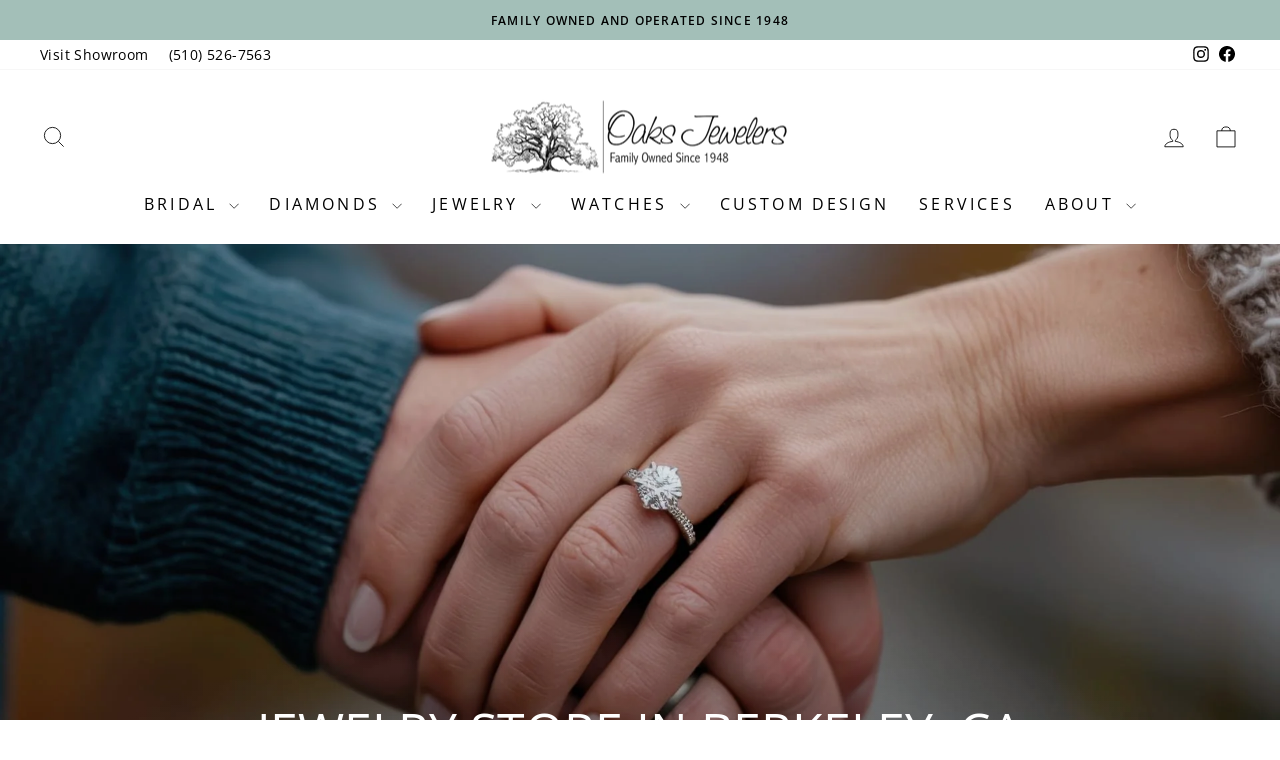

--- FILE ---
content_type: text/html; charset=utf-8
request_url: https://www.oaksjewelers.com/shop?product_cat=jewelry&source_id=19&source_tax=product_cat&filter_metal-color=three-tone
body_size: 29669
content:
<!doctype html>
<html class="no-js" lang="en" dir="ltr">
<head><!-- Google Tag Manager -->
<script>(function(w,d,s,l,i){w[l]=w[l]||[];w[l].push({'gtm.start':
new Date().getTime(),event:'gtm.js'});var f=d.getElementsByTagName(s)[0],
j=d.createElement(s),dl=l!='dataLayer'?'&l='+l:'';j.async=true;j.src=
'https://www.googletagmanager.com/gtm.js?id='+i+dl;f.parentNode.insertBefore(j,f);
})(window,document,'script','dataLayer','GTM-TKMCPP7G');</script>
<!-- End Google Tag Manager -->
  <meta charset="utf-8">
  <meta http-equiv="X-UA-Compatible" content="IE=edge,chrome=1">
  <meta name="viewport" content="width=device-width,initial-scale=1">
  <meta name="theme-color" content="#a3bfb8">
  <link rel="canonical" href="https://www.oaksjewelers.com/">
  <link rel="preconnect" href="https://cdn.shopify.com" crossorigin>
  <link rel="preconnect" href="https://fonts.shopifycdn.com" crossorigin>
  <link rel="dns-prefetch" href="https://productreviews.shopifycdn.com">
  <link rel="dns-prefetch" href="https://ajax.googleapis.com">
  <link rel="dns-prefetch" href="https://maps.googleapis.com">
  <link rel="dns-prefetch" href="https://maps.gstatic.com"><link rel="shortcut icon" href="//www.oaksjewelers.com/cdn/shop/files/favicon-oask-jewelers_32x32.jpg?v=1729187592" type="image/png" /><title>Jewelry Store in San Francisco, CA | Oaks Jewelers
</title>
<meta name="description" content="Oaks Jewelers has been family-owned and operated for over 70 years, providing the San Francisco Bay Area with outstanding customer service."><meta property="og:site_name" content="Oaks Jewelers">
  <meta property="og:url" content="https://www.oaksjewelers.com/">
  <meta property="og:title" content="Jewelry Store in San Francisco, CA | Oaks Jewelers">
  <meta property="og:type" content="website">
  <meta property="og:description" content="Oaks Jewelers has been family-owned and operated for over 70 years, providing the San Francisco Bay Area with outstanding customer service."><meta property="og:image" content="http://www.oaksjewelers.com/cdn/shop/files/Screenshot_2025-04-16_at_4.12.47_PM.png?v=1744845233">
    <meta property="og:image:secure_url" content="https://www.oaksjewelers.com/cdn/shop/files/Screenshot_2025-04-16_at_4.12.47_PM.png?v=1744845233">
    <meta property="og:image:width" content="1200">
    <meta property="og:image:height" content="628"><meta name="twitter:site" content="@">
  <meta name="twitter:card" content="summary_large_image">
  <meta name="twitter:title" content="Jewelry Store in San Francisco, CA | Oaks Jewelers">
  <meta name="twitter:description" content="Oaks Jewelers has been family-owned and operated for over 70 years, providing the San Francisco Bay Area with outstanding customer service.">
<style data-shopify>@font-face {
  font-family: "Open Sans";
  font-weight: 400;
  font-style: normal;
  font-display: swap;
  src: url("//www.oaksjewelers.com/cdn/fonts/open_sans/opensans_n4.c32e4d4eca5273f6d4ee95ddf54b5bbb75fc9b61.woff2") format("woff2"),
       url("//www.oaksjewelers.com/cdn/fonts/open_sans/opensans_n4.5f3406f8d94162b37bfa232b486ac93ee892406d.woff") format("woff");
}

  @font-face {
  font-family: "Open Sans";
  font-weight: 400;
  font-style: normal;
  font-display: swap;
  src: url("//www.oaksjewelers.com/cdn/fonts/open_sans/opensans_n4.c32e4d4eca5273f6d4ee95ddf54b5bbb75fc9b61.woff2") format("woff2"),
       url("//www.oaksjewelers.com/cdn/fonts/open_sans/opensans_n4.5f3406f8d94162b37bfa232b486ac93ee892406d.woff") format("woff");
}


  @font-face {
  font-family: "Open Sans";
  font-weight: 600;
  font-style: normal;
  font-display: swap;
  src: url("//www.oaksjewelers.com/cdn/fonts/open_sans/opensans_n6.15aeff3c913c3fe570c19cdfeed14ce10d09fb08.woff2") format("woff2"),
       url("//www.oaksjewelers.com/cdn/fonts/open_sans/opensans_n6.14bef14c75f8837a87f70ce22013cb146ee3e9f3.woff") format("woff");
}

  @font-face {
  font-family: "Open Sans";
  font-weight: 400;
  font-style: italic;
  font-display: swap;
  src: url("//www.oaksjewelers.com/cdn/fonts/open_sans/opensans_i4.6f1d45f7a46916cc95c694aab32ecbf7509cbf33.woff2") format("woff2"),
       url("//www.oaksjewelers.com/cdn/fonts/open_sans/opensans_i4.4efaa52d5a57aa9a57c1556cc2b7465d18839daa.woff") format("woff");
}

  @font-face {
  font-family: "Open Sans";
  font-weight: 600;
  font-style: italic;
  font-display: swap;
  src: url("//www.oaksjewelers.com/cdn/fonts/open_sans/opensans_i6.828bbc1b99433eacd7d50c9f0c1bfe16f27b89a3.woff2") format("woff2"),
       url("//www.oaksjewelers.com/cdn/fonts/open_sans/opensans_i6.a79e1402e2bbd56b8069014f43ff9c422c30d057.woff") format("woff");
}

</style>

<script type="text/javascript">
    var flspdx = new Worker("data:text/javascript;base64," + btoa('onmessage=function(e){var t=new Request("//www.oaksjewelers.com/cdn/shop/t/3/assets/worker-min.js?v=69406592365571008391734441519",{redirect:"follow"});fetch(t).then(e=>e.text()).then(e=>{postMessage(e)})};'));flspdx.onmessage = function (t) {var e = document.createElement("script");e.type = "text/javascript", e.textContent = t.data, document.head.appendChild(e)}, flspdx.postMessage("init");
  </script><div
  style="position:absolute;font-size:1200px;line-height:1;word-wrap:break-word;top:0;left:0;width:96vw;height:96vh;max-width:99vw;max-height:99vh;pointer-events:none;z-index:99999999999;color:transparent;overflow:hidden;"
  data-optimizer="Speed Boost: pagespeed-javascript"
>
  □
</div>
<script data-src="//www.oaksjewelers.com/cdn/shop/t/3/assets/worker.js?v=49773567430683983701734441521" type="lazyload2"></script>
  <link href="//www.oaksjewelers.com/cdn/shop/t/3/assets/theme.css?v=117090506228932139781738891999" rel="stylesheet" type="text/css" media="all" />
<style data-shopify>:root {
    --typeHeaderPrimary: "Open Sans";
    --typeHeaderFallback: sans-serif;
    --typeHeaderSize: 36px;
    --typeHeaderWeight: 400;
    --typeHeaderLineHeight: 1.2;
    --typeHeaderSpacing: 0.0em;

    --typeBasePrimary:"Open Sans";
    --typeBaseFallback:sans-serif;
    --typeBaseSize: 16px;
    --typeBaseWeight: 400;
    --typeBaseSpacing: 0.025em;
    --typeBaseLineHeight: 1.5;
    --typeBaselineHeightMinus01: 1.4;

    --typeCollectionTitle: 18px;

    --iconWeight: 2px;
    --iconLinecaps: miter;

    
        --buttonRadius: 0;
    

    --colorGridOverlayOpacity: 0.1;
    }

    .placeholder-content {
    background-image: linear-gradient(100deg, #ffffff 40%, #f7f7f7 63%, #ffffff 79%);
    }</style><script>
    document.documentElement.className = document.documentElement.className.replace('no-js', 'js');

    window.theme = window.theme || {};
    theme.routes = {
      home: "/",
      cart: "/cart.js",
      cartPage: "/cart",
      cartAdd: "/cart/add.js",
      cartChange: "/cart/change.js",
      search: "/search",
      predictiveSearch: "/search/suggest"
    };
    theme.strings = {
      soldOut: "Sold Out",
      unavailable: "Unavailable",
      inStockLabel: "In stock, ready to ship",
      oneStockLabel: "Low stock - [count] item left",
      otherStockLabel: "Low stock - [count] items left",
      willNotShipUntil: "Ready to ship [date]",
      willBeInStockAfter: "Back in stock [date]",
      waitingForStock: "Backordered, shipping soon",
      savePrice: "Save [saved_amount]",
      cartEmpty: "Your cart is currently empty.",
      cartTermsConfirmation: "You must agree with the terms and conditions of sales to check out",
      searchCollections: "Collections",
      searchPages: "Pages",
      searchArticles: "Articles",
      productFrom: "from ",
      maxQuantity: "You can only have [quantity] of [title] in your cart."
    };
    theme.settings = {
      cartType: "drawer",
      isCustomerTemplate: false,
      moneyFormat: "${{amount}}",
      saveType: "dollar",
      productImageSize: "square",
      productImageCover: false,
      predictiveSearch: true,
      predictiveSearchType: null,
      predictiveSearchVendor: false,
      predictiveSearchPrice: false,
      quickView: false,
      themeName: 'Impulse',
      themeVersion: "7.5.2"
    };
  </script>

  <script>window.performance && window.performance.mark && window.performance.mark('shopify.content_for_header.start');</script><meta id="shopify-digital-wallet" name="shopify-digital-wallet" content="/88326635840/digital_wallets/dialog">
<meta name="shopify-checkout-api-token" content="a34ca474711a12552517a155eb28c2b2">
<script async="async" src="/checkouts/internal/preloads.js?locale=en-US"></script>
<script id="apple-pay-shop-capabilities" type="application/json">{"shopId":88326635840,"countryCode":"US","currencyCode":"USD","merchantCapabilities":["supports3DS"],"merchantId":"gid:\/\/shopify\/Shop\/88326635840","merchantName":"Oaks Jewelers","requiredBillingContactFields":["postalAddress","email","phone"],"requiredShippingContactFields":["postalAddress","email","phone"],"shippingType":"shipping","supportedNetworks":["visa","masterCard","amex","discover","elo","jcb"],"total":{"type":"pending","label":"Oaks Jewelers","amount":"1.00"},"shopifyPaymentsEnabled":true,"supportsSubscriptions":true}</script>
<script id="shopify-features" type="application/json">{"accessToken":"a34ca474711a12552517a155eb28c2b2","betas":["rich-media-storefront-analytics"],"domain":"www.oaksjewelers.com","predictiveSearch":true,"shopId":88326635840,"locale":"en"}</script>
<script>var Shopify = Shopify || {};
Shopify.shop = "oaksjewelers.myshopify.com";
Shopify.locale = "en";
Shopify.currency = {"active":"USD","rate":"1.0"};
Shopify.country = "US";
Shopify.theme = {"name":"Impulse | optimization","id":172968280384,"schema_name":"Impulse","schema_version":"7.5.2","theme_store_id":857,"role":"main"};
Shopify.theme.handle = "null";
Shopify.theme.style = {"id":null,"handle":null};
Shopify.cdnHost = "www.oaksjewelers.com/cdn";
Shopify.routes = Shopify.routes || {};
Shopify.routes.root = "/";</script>
<script type="module">!function(o){(o.Shopify=o.Shopify||{}).modules=!0}(window);</script>
<script>!function(o){function n(){var o=[];function n(){o.push(Array.prototype.slice.apply(arguments))}return n.q=o,n}var t=o.Shopify=o.Shopify||{};t.loadFeatures=n(),t.autoloadFeatures=n()}(window);</script>
<script id="shop-js-analytics" type="application/json">{"pageType":"index"}</script>
<script defer="defer" async type="module" src="//www.oaksjewelers.com/cdn/shopifycloud/shop-js/modules/v2/client.init-shop-cart-sync_C5BV16lS.en.esm.js"></script>
<script defer="defer" async type="module" src="//www.oaksjewelers.com/cdn/shopifycloud/shop-js/modules/v2/chunk.common_CygWptCX.esm.js"></script>
<script type="module">
  await import("//www.oaksjewelers.com/cdn/shopifycloud/shop-js/modules/v2/client.init-shop-cart-sync_C5BV16lS.en.esm.js");
await import("//www.oaksjewelers.com/cdn/shopifycloud/shop-js/modules/v2/chunk.common_CygWptCX.esm.js");

  window.Shopify.SignInWithShop?.initShopCartSync?.({"fedCMEnabled":true,"windoidEnabled":true});

</script>
<script>(function() {
  var isLoaded = false;
  function asyncLoad() {
    if (isLoaded) return;
    isLoaded = true;
    var urls = ["https:\/\/cdn.nfcube.com\/instafeed-974b715b0594e3fea7db1443f694ea0d.js?shop=oaksjewelers.myshopify.com"];
    for (var i = 0; i < urls.length; i++) {
      var s = document.createElement('script');
      s.type = 'text/javascript';
      s.async = true;
      s.src = urls[i];
      var x = document.getElementsByTagName('script')[0];
      x.parentNode.insertBefore(s, x);
    }
  };
  if(window.attachEvent) {
    window.attachEvent('onload', asyncLoad);
  } else {
    window.addEventListener('load', asyncLoad, false);
  }
})();</script>
<script id="__st">var __st={"a":88326635840,"offset":-18000,"reqid":"6b7948f0-340c-40bf-b851-25336682ab3b-1768783584","pageurl":"www.oaksjewelers.com\/shop?product_cat=jewelry\u0026source_id=19\u0026source_tax=product_cat\u0026filter_metal-color=three-tone","u":"a7f83b1c7f12","p":"home"};</script>
<script>window.ShopifyPaypalV4VisibilityTracking = true;</script>
<script id="captcha-bootstrap">!function(){'use strict';const t='contact',e='account',n='new_comment',o=[[t,t],['blogs',n],['comments',n],[t,'customer']],c=[[e,'customer_login'],[e,'guest_login'],[e,'recover_customer_password'],[e,'create_customer']],r=t=>t.map((([t,e])=>`form[action*='/${t}']:not([data-nocaptcha='true']) input[name='form_type'][value='${e}']`)).join(','),a=t=>()=>t?[...document.querySelectorAll(t)].map((t=>t.form)):[];function s(){const t=[...o],e=r(t);return a(e)}const i='password',u='form_key',d=['recaptcha-v3-token','g-recaptcha-response','h-captcha-response',i],f=()=>{try{return window.sessionStorage}catch{return}},m='__shopify_v',_=t=>t.elements[u];function p(t,e,n=!1){try{const o=window.sessionStorage,c=JSON.parse(o.getItem(e)),{data:r}=function(t){const{data:e,action:n}=t;return t[m]||n?{data:e,action:n}:{data:t,action:n}}(c);for(const[e,n]of Object.entries(r))t.elements[e]&&(t.elements[e].value=n);n&&o.removeItem(e)}catch(o){console.error('form repopulation failed',{error:o})}}const l='form_type',E='cptcha';function T(t){t.dataset[E]=!0}const w=window,h=w.document,L='Shopify',v='ce_forms',y='captcha';let A=!1;((t,e)=>{const n=(g='f06e6c50-85a8-45c8-87d0-21a2b65856fe',I='https://cdn.shopify.com/shopifycloud/storefront-forms-hcaptcha/ce_storefront_forms_captcha_hcaptcha.v1.5.2.iife.js',D={infoText:'Protected by hCaptcha',privacyText:'Privacy',termsText:'Terms'},(t,e,n)=>{const o=w[L][v],c=o.bindForm;if(c)return c(t,g,e,D).then(n);var r;o.q.push([[t,g,e,D],n]),r=I,A||(h.body.append(Object.assign(h.createElement('script'),{id:'captcha-provider',async:!0,src:r})),A=!0)});var g,I,D;w[L]=w[L]||{},w[L][v]=w[L][v]||{},w[L][v].q=[],w[L][y]=w[L][y]||{},w[L][y].protect=function(t,e){n(t,void 0,e),T(t)},Object.freeze(w[L][y]),function(t,e,n,w,h,L){const[v,y,A,g]=function(t,e,n){const i=e?o:[],u=t?c:[],d=[...i,...u],f=r(d),m=r(i),_=r(d.filter((([t,e])=>n.includes(e))));return[a(f),a(m),a(_),s()]}(w,h,L),I=t=>{const e=t.target;return e instanceof HTMLFormElement?e:e&&e.form},D=t=>v().includes(t);t.addEventListener('submit',(t=>{const e=I(t);if(!e)return;const n=D(e)&&!e.dataset.hcaptchaBound&&!e.dataset.recaptchaBound,o=_(e),c=g().includes(e)&&(!o||!o.value);(n||c)&&t.preventDefault(),c&&!n&&(function(t){try{if(!f())return;!function(t){const e=f();if(!e)return;const n=_(t);if(!n)return;const o=n.value;o&&e.removeItem(o)}(t);const e=Array.from(Array(32),(()=>Math.random().toString(36)[2])).join('');!function(t,e){_(t)||t.append(Object.assign(document.createElement('input'),{type:'hidden',name:u})),t.elements[u].value=e}(t,e),function(t,e){const n=f();if(!n)return;const o=[...t.querySelectorAll(`input[type='${i}']`)].map((({name:t})=>t)),c=[...d,...o],r={};for(const[a,s]of new FormData(t).entries())c.includes(a)||(r[a]=s);n.setItem(e,JSON.stringify({[m]:1,action:t.action,data:r}))}(t,e)}catch(e){console.error('failed to persist form',e)}}(e),e.submit())}));const S=(t,e)=>{t&&!t.dataset[E]&&(n(t,e.some((e=>e===t))),T(t))};for(const o of['focusin','change'])t.addEventListener(o,(t=>{const e=I(t);D(e)&&S(e,y())}));const B=e.get('form_key'),M=e.get(l),P=B&&M;t.addEventListener('DOMContentLoaded',(()=>{const t=y();if(P)for(const e of t)e.elements[l].value===M&&p(e,B);[...new Set([...A(),...v().filter((t=>'true'===t.dataset.shopifyCaptcha))])].forEach((e=>S(e,t)))}))}(h,new URLSearchParams(w.location.search),n,t,e,['guest_login'])})(!0,!0)}();</script>
<script integrity="sha256-4kQ18oKyAcykRKYeNunJcIwy7WH5gtpwJnB7kiuLZ1E=" data-source-attribution="shopify.loadfeatures" defer="defer" src="//www.oaksjewelers.com/cdn/shopifycloud/storefront/assets/storefront/load_feature-a0a9edcb.js" crossorigin="anonymous"></script>
<script data-source-attribution="shopify.dynamic_checkout.dynamic.init">var Shopify=Shopify||{};Shopify.PaymentButton=Shopify.PaymentButton||{isStorefrontPortableWallets:!0,init:function(){window.Shopify.PaymentButton.init=function(){};var t=document.createElement("script");t.src="https://www.oaksjewelers.com/cdn/shopifycloud/portable-wallets/latest/portable-wallets.en.js",t.type="module",document.head.appendChild(t)}};
</script>
<script data-source-attribution="shopify.dynamic_checkout.buyer_consent">
  function portableWalletsHideBuyerConsent(e){var t=document.getElementById("shopify-buyer-consent"),n=document.getElementById("shopify-subscription-policy-button");t&&n&&(t.classList.add("hidden"),t.setAttribute("aria-hidden","true"),n.removeEventListener("click",e))}function portableWalletsShowBuyerConsent(e){var t=document.getElementById("shopify-buyer-consent"),n=document.getElementById("shopify-subscription-policy-button");t&&n&&(t.classList.remove("hidden"),t.removeAttribute("aria-hidden"),n.addEventListener("click",e))}window.Shopify?.PaymentButton&&(window.Shopify.PaymentButton.hideBuyerConsent=portableWalletsHideBuyerConsent,window.Shopify.PaymentButton.showBuyerConsent=portableWalletsShowBuyerConsent);
</script>
<script data-source-attribution="shopify.dynamic_checkout.cart.bootstrap">document.addEventListener("DOMContentLoaded",(function(){function t(){return document.querySelector("shopify-accelerated-checkout-cart, shopify-accelerated-checkout")}if(t())Shopify.PaymentButton.init();else{new MutationObserver((function(e,n){t()&&(Shopify.PaymentButton.init(),n.disconnect())})).observe(document.body,{childList:!0,subtree:!0})}}));
</script>
<link id="shopify-accelerated-checkout-styles" rel="stylesheet" media="screen" href="https://www.oaksjewelers.com/cdn/shopifycloud/portable-wallets/latest/accelerated-checkout-backwards-compat.css" crossorigin="anonymous">
<style id="shopify-accelerated-checkout-cart">
        #shopify-buyer-consent {
  margin-top: 1em;
  display: inline-block;
  width: 100%;
}

#shopify-buyer-consent.hidden {
  display: none;
}

#shopify-subscription-policy-button {
  background: none;
  border: none;
  padding: 0;
  text-decoration: underline;
  font-size: inherit;
  cursor: pointer;
}

#shopify-subscription-policy-button::before {
  box-shadow: none;
}

      </style>

<script>window.performance && window.performance.mark && window.performance.mark('shopify.content_for_header.end');</script>

  <script src="//www.oaksjewelers.com/cdn/shop/t/3/assets/vendor-scripts-v11.js" defer="defer"></script><script src="//www.oaksjewelers.com/cdn/shop/t/3/assets/theme.js?v=146358382133595202081738870191" defer="defer"></script>
<link href="https://monorail-edge.shopifysvc.com" rel="dns-prefetch">
<script>(function(){if ("sendBeacon" in navigator && "performance" in window) {try {var session_token_from_headers = performance.getEntriesByType('navigation')[0].serverTiming.find(x => x.name == '_s').description;} catch {var session_token_from_headers = undefined;}var session_cookie_matches = document.cookie.match(/_shopify_s=([^;]*)/);var session_token_from_cookie = session_cookie_matches && session_cookie_matches.length === 2 ? session_cookie_matches[1] : "";var session_token = session_token_from_headers || session_token_from_cookie || "";function handle_abandonment_event(e) {var entries = performance.getEntries().filter(function(entry) {return /monorail-edge.shopifysvc.com/.test(entry.name);});if (!window.abandonment_tracked && entries.length === 0) {window.abandonment_tracked = true;var currentMs = Date.now();var navigation_start = performance.timing.navigationStart;var payload = {shop_id: 88326635840,url: window.location.href,navigation_start,duration: currentMs - navigation_start,session_token,page_type: "index"};window.navigator.sendBeacon("https://monorail-edge.shopifysvc.com/v1/produce", JSON.stringify({schema_id: "online_store_buyer_site_abandonment/1.1",payload: payload,metadata: {event_created_at_ms: currentMs,event_sent_at_ms: currentMs}}));}}window.addEventListener('pagehide', handle_abandonment_event);}}());</script>
<script id="web-pixels-manager-setup">(function e(e,d,r,n,o){if(void 0===o&&(o={}),!Boolean(null===(a=null===(i=window.Shopify)||void 0===i?void 0:i.analytics)||void 0===a?void 0:a.replayQueue)){var i,a;window.Shopify=window.Shopify||{};var t=window.Shopify;t.analytics=t.analytics||{};var s=t.analytics;s.replayQueue=[],s.publish=function(e,d,r){return s.replayQueue.push([e,d,r]),!0};try{self.performance.mark("wpm:start")}catch(e){}var l=function(){var e={modern:/Edge?\/(1{2}[4-9]|1[2-9]\d|[2-9]\d{2}|\d{4,})\.\d+(\.\d+|)|Firefox\/(1{2}[4-9]|1[2-9]\d|[2-9]\d{2}|\d{4,})\.\d+(\.\d+|)|Chrom(ium|e)\/(9{2}|\d{3,})\.\d+(\.\d+|)|(Maci|X1{2}).+ Version\/(15\.\d+|(1[6-9]|[2-9]\d|\d{3,})\.\d+)([,.]\d+|)( \(\w+\)|)( Mobile\/\w+|) Safari\/|Chrome.+OPR\/(9{2}|\d{3,})\.\d+\.\d+|(CPU[ +]OS|iPhone[ +]OS|CPU[ +]iPhone|CPU IPhone OS|CPU iPad OS)[ +]+(15[._]\d+|(1[6-9]|[2-9]\d|\d{3,})[._]\d+)([._]\d+|)|Android:?[ /-](13[3-9]|1[4-9]\d|[2-9]\d{2}|\d{4,})(\.\d+|)(\.\d+|)|Android.+Firefox\/(13[5-9]|1[4-9]\d|[2-9]\d{2}|\d{4,})\.\d+(\.\d+|)|Android.+Chrom(ium|e)\/(13[3-9]|1[4-9]\d|[2-9]\d{2}|\d{4,})\.\d+(\.\d+|)|SamsungBrowser\/([2-9]\d|\d{3,})\.\d+/,legacy:/Edge?\/(1[6-9]|[2-9]\d|\d{3,})\.\d+(\.\d+|)|Firefox\/(5[4-9]|[6-9]\d|\d{3,})\.\d+(\.\d+|)|Chrom(ium|e)\/(5[1-9]|[6-9]\d|\d{3,})\.\d+(\.\d+|)([\d.]+$|.*Safari\/(?![\d.]+ Edge\/[\d.]+$))|(Maci|X1{2}).+ Version\/(10\.\d+|(1[1-9]|[2-9]\d|\d{3,})\.\d+)([,.]\d+|)( \(\w+\)|)( Mobile\/\w+|) Safari\/|Chrome.+OPR\/(3[89]|[4-9]\d|\d{3,})\.\d+\.\d+|(CPU[ +]OS|iPhone[ +]OS|CPU[ +]iPhone|CPU IPhone OS|CPU iPad OS)[ +]+(10[._]\d+|(1[1-9]|[2-9]\d|\d{3,})[._]\d+)([._]\d+|)|Android:?[ /-](13[3-9]|1[4-9]\d|[2-9]\d{2}|\d{4,})(\.\d+|)(\.\d+|)|Mobile Safari.+OPR\/([89]\d|\d{3,})\.\d+\.\d+|Android.+Firefox\/(13[5-9]|1[4-9]\d|[2-9]\d{2}|\d{4,})\.\d+(\.\d+|)|Android.+Chrom(ium|e)\/(13[3-9]|1[4-9]\d|[2-9]\d{2}|\d{4,})\.\d+(\.\d+|)|Android.+(UC? ?Browser|UCWEB|U3)[ /]?(15\.([5-9]|\d{2,})|(1[6-9]|[2-9]\d|\d{3,})\.\d+)\.\d+|SamsungBrowser\/(5\.\d+|([6-9]|\d{2,})\.\d+)|Android.+MQ{2}Browser\/(14(\.(9|\d{2,})|)|(1[5-9]|[2-9]\d|\d{3,})(\.\d+|))(\.\d+|)|K[Aa][Ii]OS\/(3\.\d+|([4-9]|\d{2,})\.\d+)(\.\d+|)/},d=e.modern,r=e.legacy,n=navigator.userAgent;return n.match(d)?"modern":n.match(r)?"legacy":"unknown"}(),u="modern"===l?"modern":"legacy",c=(null!=n?n:{modern:"",legacy:""})[u],f=function(e){return[e.baseUrl,"/wpm","/b",e.hashVersion,"modern"===e.buildTarget?"m":"l",".js"].join("")}({baseUrl:d,hashVersion:r,buildTarget:u}),m=function(e){var d=e.version,r=e.bundleTarget,n=e.surface,o=e.pageUrl,i=e.monorailEndpoint;return{emit:function(e){var a=e.status,t=e.errorMsg,s=(new Date).getTime(),l=JSON.stringify({metadata:{event_sent_at_ms:s},events:[{schema_id:"web_pixels_manager_load/3.1",payload:{version:d,bundle_target:r,page_url:o,status:a,surface:n,error_msg:t},metadata:{event_created_at_ms:s}}]});if(!i)return console&&console.warn&&console.warn("[Web Pixels Manager] No Monorail endpoint provided, skipping logging."),!1;try{return self.navigator.sendBeacon.bind(self.navigator)(i,l)}catch(e){}var u=new XMLHttpRequest;try{return u.open("POST",i,!0),u.setRequestHeader("Content-Type","text/plain"),u.send(l),!0}catch(e){return console&&console.warn&&console.warn("[Web Pixels Manager] Got an unhandled error while logging to Monorail."),!1}}}}({version:r,bundleTarget:l,surface:e.surface,pageUrl:self.location.href,monorailEndpoint:e.monorailEndpoint});try{o.browserTarget=l,function(e){var d=e.src,r=e.async,n=void 0===r||r,o=e.onload,i=e.onerror,a=e.sri,t=e.scriptDataAttributes,s=void 0===t?{}:t,l=document.createElement("script"),u=document.querySelector("head"),c=document.querySelector("body");if(l.async=n,l.src=d,a&&(l.integrity=a,l.crossOrigin="anonymous"),s)for(var f in s)if(Object.prototype.hasOwnProperty.call(s,f))try{l.dataset[f]=s[f]}catch(e){}if(o&&l.addEventListener("load",o),i&&l.addEventListener("error",i),u)u.appendChild(l);else{if(!c)throw new Error("Did not find a head or body element to append the script");c.appendChild(l)}}({src:f,async:!0,onload:function(){if(!function(){var e,d;return Boolean(null===(d=null===(e=window.Shopify)||void 0===e?void 0:e.analytics)||void 0===d?void 0:d.initialized)}()){var d=window.webPixelsManager.init(e)||void 0;if(d){var r=window.Shopify.analytics;r.replayQueue.forEach((function(e){var r=e[0],n=e[1],o=e[2];d.publishCustomEvent(r,n,o)})),r.replayQueue=[],r.publish=d.publishCustomEvent,r.visitor=d.visitor,r.initialized=!0}}},onerror:function(){return m.emit({status:"failed",errorMsg:"".concat(f," has failed to load")})},sri:function(e){var d=/^sha384-[A-Za-z0-9+/=]+$/;return"string"==typeof e&&d.test(e)}(c)?c:"",scriptDataAttributes:o}),m.emit({status:"loading"})}catch(e){m.emit({status:"failed",errorMsg:(null==e?void 0:e.message)||"Unknown error"})}}})({shopId: 88326635840,storefrontBaseUrl: "https://www.oaksjewelers.com",extensionsBaseUrl: "https://extensions.shopifycdn.com/cdn/shopifycloud/web-pixels-manager",monorailEndpoint: "https://monorail-edge.shopifysvc.com/unstable/produce_batch",surface: "storefront-renderer",enabledBetaFlags: ["2dca8a86"],webPixelsConfigList: [{"id":"shopify-app-pixel","configuration":"{}","eventPayloadVersion":"v1","runtimeContext":"STRICT","scriptVersion":"0450","apiClientId":"shopify-pixel","type":"APP","privacyPurposes":["ANALYTICS","MARKETING"]},{"id":"shopify-custom-pixel","eventPayloadVersion":"v1","runtimeContext":"LAX","scriptVersion":"0450","apiClientId":"shopify-pixel","type":"CUSTOM","privacyPurposes":["ANALYTICS","MARKETING"]}],isMerchantRequest: false,initData: {"shop":{"name":"Oaks Jewelers","paymentSettings":{"currencyCode":"USD"},"myshopifyDomain":"oaksjewelers.myshopify.com","countryCode":"US","storefrontUrl":"https:\/\/www.oaksjewelers.com"},"customer":null,"cart":null,"checkout":null,"productVariants":[],"purchasingCompany":null},},"https://www.oaksjewelers.com/cdn","fcfee988w5aeb613cpc8e4bc33m6693e112",{"modern":"","legacy":""},{"shopId":"88326635840","storefrontBaseUrl":"https:\/\/www.oaksjewelers.com","extensionBaseUrl":"https:\/\/extensions.shopifycdn.com\/cdn\/shopifycloud\/web-pixels-manager","surface":"storefront-renderer","enabledBetaFlags":"[\"2dca8a86\"]","isMerchantRequest":"false","hashVersion":"fcfee988w5aeb613cpc8e4bc33m6693e112","publish":"custom","events":"[[\"page_viewed\",{}]]"});</script><script>
  window.ShopifyAnalytics = window.ShopifyAnalytics || {};
  window.ShopifyAnalytics.meta = window.ShopifyAnalytics.meta || {};
  window.ShopifyAnalytics.meta.currency = 'USD';
  var meta = {"page":{"pageType":"home","requestId":"6b7948f0-340c-40bf-b851-25336682ab3b-1768783584"}};
  for (var attr in meta) {
    window.ShopifyAnalytics.meta[attr] = meta[attr];
  }
</script>
<script class="analytics">
  (function () {
    var customDocumentWrite = function(content) {
      var jquery = null;

      if (window.jQuery) {
        jquery = window.jQuery;
      } else if (window.Checkout && window.Checkout.$) {
        jquery = window.Checkout.$;
      }

      if (jquery) {
        jquery('body').append(content);
      }
    };

    var hasLoggedConversion = function(token) {
      if (token) {
        return document.cookie.indexOf('loggedConversion=' + token) !== -1;
      }
      return false;
    }

    var setCookieIfConversion = function(token) {
      if (token) {
        var twoMonthsFromNow = new Date(Date.now());
        twoMonthsFromNow.setMonth(twoMonthsFromNow.getMonth() + 2);

        document.cookie = 'loggedConversion=' + token + '; expires=' + twoMonthsFromNow;
      }
    }

    var trekkie = window.ShopifyAnalytics.lib = window.trekkie = window.trekkie || [];
    if (trekkie.integrations) {
      return;
    }
    trekkie.methods = [
      'identify',
      'page',
      'ready',
      'track',
      'trackForm',
      'trackLink'
    ];
    trekkie.factory = function(method) {
      return function() {
        var args = Array.prototype.slice.call(arguments);
        args.unshift(method);
        trekkie.push(args);
        return trekkie;
      };
    };
    for (var i = 0; i < trekkie.methods.length; i++) {
      var key = trekkie.methods[i];
      trekkie[key] = trekkie.factory(key);
    }
    trekkie.load = function(config) {
      trekkie.config = config || {};
      trekkie.config.initialDocumentCookie = document.cookie;
      var first = document.getElementsByTagName('script')[0];
      var script = document.createElement('script');
      script.type = 'text/javascript';
      script.onerror = function(e) {
        var scriptFallback = document.createElement('script');
        scriptFallback.type = 'text/javascript';
        scriptFallback.onerror = function(error) {
                var Monorail = {
      produce: function produce(monorailDomain, schemaId, payload) {
        var currentMs = new Date().getTime();
        var event = {
          schema_id: schemaId,
          payload: payload,
          metadata: {
            event_created_at_ms: currentMs,
            event_sent_at_ms: currentMs
          }
        };
        return Monorail.sendRequest("https://" + monorailDomain + "/v1/produce", JSON.stringify(event));
      },
      sendRequest: function sendRequest(endpointUrl, payload) {
        // Try the sendBeacon API
        if (window && window.navigator && typeof window.navigator.sendBeacon === 'function' && typeof window.Blob === 'function' && !Monorail.isIos12()) {
          var blobData = new window.Blob([payload], {
            type: 'text/plain'
          });

          if (window.navigator.sendBeacon(endpointUrl, blobData)) {
            return true;
          } // sendBeacon was not successful

        } // XHR beacon

        var xhr = new XMLHttpRequest();

        try {
          xhr.open('POST', endpointUrl);
          xhr.setRequestHeader('Content-Type', 'text/plain');
          xhr.send(payload);
        } catch (e) {
          console.log(e);
        }

        return false;
      },
      isIos12: function isIos12() {
        return window.navigator.userAgent.lastIndexOf('iPhone; CPU iPhone OS 12_') !== -1 || window.navigator.userAgent.lastIndexOf('iPad; CPU OS 12_') !== -1;
      }
    };
    Monorail.produce('monorail-edge.shopifysvc.com',
      'trekkie_storefront_load_errors/1.1',
      {shop_id: 88326635840,
      theme_id: 172968280384,
      app_name: "storefront",
      context_url: window.location.href,
      source_url: "//www.oaksjewelers.com/cdn/s/trekkie.storefront.cd680fe47e6c39ca5d5df5f0a32d569bc48c0f27.min.js"});

        };
        scriptFallback.async = true;
        scriptFallback.src = '//www.oaksjewelers.com/cdn/s/trekkie.storefront.cd680fe47e6c39ca5d5df5f0a32d569bc48c0f27.min.js';
        first.parentNode.insertBefore(scriptFallback, first);
      };
      script.async = true;
      script.src = '//www.oaksjewelers.com/cdn/s/trekkie.storefront.cd680fe47e6c39ca5d5df5f0a32d569bc48c0f27.min.js';
      first.parentNode.insertBefore(script, first);
    };
    trekkie.load(
      {"Trekkie":{"appName":"storefront","development":false,"defaultAttributes":{"shopId":88326635840,"isMerchantRequest":null,"themeId":172968280384,"themeCityHash":"16255136720060859002","contentLanguage":"en","currency":"USD","eventMetadataId":"6e0afd4e-6c76-400a-8231-1bdebc07a764"},"isServerSideCookieWritingEnabled":true,"monorailRegion":"shop_domain","enabledBetaFlags":["65f19447"]},"Session Attribution":{},"S2S":{"facebookCapiEnabled":false,"source":"trekkie-storefront-renderer","apiClientId":580111}}
    );

    var loaded = false;
    trekkie.ready(function() {
      if (loaded) return;
      loaded = true;

      window.ShopifyAnalytics.lib = window.trekkie;

      var originalDocumentWrite = document.write;
      document.write = customDocumentWrite;
      try { window.ShopifyAnalytics.merchantGoogleAnalytics.call(this); } catch(error) {};
      document.write = originalDocumentWrite;

      window.ShopifyAnalytics.lib.page(null,{"pageType":"home","requestId":"6b7948f0-340c-40bf-b851-25336682ab3b-1768783584","shopifyEmitted":true});

      var match = window.location.pathname.match(/checkouts\/(.+)\/(thank_you|post_purchase)/)
      var token = match? match[1]: undefined;
      if (!hasLoggedConversion(token)) {
        setCookieIfConversion(token);
        
      }
    });


        var eventsListenerScript = document.createElement('script');
        eventsListenerScript.async = true;
        eventsListenerScript.src = "//www.oaksjewelers.com/cdn/shopifycloud/storefront/assets/shop_events_listener-3da45d37.js";
        document.getElementsByTagName('head')[0].appendChild(eventsListenerScript);

})();</script>
<script
  defer
  src="https://www.oaksjewelers.com/cdn/shopifycloud/perf-kit/shopify-perf-kit-3.0.4.min.js"
  data-application="storefront-renderer"
  data-shop-id="88326635840"
  data-render-region="gcp-us-central1"
  data-page-type="index"
  data-theme-instance-id="172968280384"
  data-theme-name="Impulse"
  data-theme-version="7.5.2"
  data-monorail-region="shop_domain"
  data-resource-timing-sampling-rate="10"
  data-shs="true"
  data-shs-beacon="true"
  data-shs-export-with-fetch="true"
  data-shs-logs-sample-rate="1"
  data-shs-beacon-endpoint="https://www.oaksjewelers.com/api/collect"
></script>
</head>

<body class="template-index" data-center-text="true" data-button_style="square" data-type_header_capitalize="true" data-type_headers_align_text="true" data-type_product_capitalize="false" data-swatch_style="round" >
<!-- Google Tag Manager (noscript) -->
<noscript><iframe src="https://www.googletagmanager.com/ns.html?id=GTM-TKMCPP7G"
height="0" width="0" style="display:none;visibility:hidden"></iframe></noscript>
<!-- End Google Tag Manager (noscript) -->
  <a class="in-page-link visually-hidden skip-link" href="#MainContent">Skip to content</a>

  <div id="PageContainer" class="page-container">
    <div class="transition-body"><!-- BEGIN sections: header-group -->
<div id="shopify-section-sections--23603470664000__announcement" class="shopify-section shopify-section-group-header-group"><style></style>
  <div class="announcement-bar">
    <div class="page-width">
      <div class="slideshow-wrapper">
        <button type="button" class="visually-hidden slideshow__pause" data-id="sections--23603470664000__announcement" aria-live="polite">
          <span class="slideshow__pause-stop">
            <svg aria-hidden="true" focusable="false" role="presentation" class="icon icon-pause" viewBox="0 0 10 13"><path d="M0 0h3v13H0zm7 0h3v13H7z" fill-rule="evenodd"/></svg>
            <span class="icon__fallback-text">Pause slideshow</span>
          </span>
          <span class="slideshow__pause-play">
            <svg aria-hidden="true" focusable="false" role="presentation" class="icon icon-play" viewBox="18.24 17.35 24.52 28.3"><path fill="#323232" d="M22.1 19.151v25.5l20.4-13.489-20.4-12.011z"/></svg>
            <span class="icon__fallback-text">Play slideshow</span>
          </span>
        </button>

        <div
          id="AnnouncementSlider"
          class="announcement-slider"
          data-compact="true"
          data-block-count="1"><div
                id="AnnouncementSlide-announcement-1"
                class="announcement-slider__slide"
                data-index="0"
                
              ><span class="announcement-text">Family owned and operated since 1948</span></div></div>
      </div>
    </div>
  </div>




</div><div id="shopify-section-sections--23603470664000__header" class="shopify-section shopify-section-group-header-group">

<div id="NavDrawer" class="drawer drawer--left">
  <div class="drawer__contents">
    <div class="drawer__fixed-header">
      <div class="drawer__header appear-animation appear-delay-1">
        <div class="h2 drawer__title"></div>
        <div class="drawer__close">
          <button type="button" class="drawer__close-button js-drawer-close">
            <svg aria-hidden="true" focusable="false" role="presentation" class="icon icon-close" viewBox="0 0 64 64"><title>icon-X</title><path d="m19 17.61 27.12 27.13m0-27.12L19 44.74"/></svg>
            <span class="icon__fallback-text">Close menu</span>
          </button>
        </div>
      </div>
    </div>
    <div class="drawer__scrollable">
      <ul class="mobile-nav" role="navigation" aria-label="Primary"><li class="mobile-nav__item appear-animation appear-delay-2"><div class="mobile-nav__has-sublist"><a href="/collections/bridal"
                    class="mobile-nav__link mobile-nav__link--top-level"
                    id="Label-collections-bridal1"
                    >
                    Bridal
                  </a>
                  <div class="mobile-nav__toggle">
                    <button type="button"
                      aria-controls="Linklist-collections-bridal1"
                      aria-labelledby="Label-collections-bridal1"
                      class="collapsible-trigger collapsible--auto-height"><span class="collapsible-trigger__icon collapsible-trigger__icon--open" role="presentation">
  <svg aria-hidden="true" focusable="false" role="presentation" class="icon icon--wide icon-chevron-down" viewBox="0 0 28 16"><path d="m1.57 1.59 12.76 12.77L27.1 1.59" stroke-width="2" stroke="#000" fill="none"/></svg>
</span>
</button>
                  </div></div><div id="Linklist-collections-bridal1"
                class="mobile-nav__sublist collapsible-content collapsible-content--all"
                >
                <div class="collapsible-content__inner">
                  <ul class="mobile-nav__sublist"><li class="mobile-nav__item">
                        <div class="mobile-nav__child-item"><a href="/collections/engagement-rings"
                              class="mobile-nav__link"
                              id="Sublabel-collections-engagement-rings1"
                              >
                              Engagement Rings
                            </a><button type="button"
                              aria-controls="Sublinklist-collections-bridal1-collections-engagement-rings1"
                              aria-labelledby="Sublabel-collections-engagement-rings1"
                              class="collapsible-trigger"><span class="collapsible-trigger__icon collapsible-trigger__icon--circle collapsible-trigger__icon--open" role="presentation">
  <svg aria-hidden="true" focusable="false" role="presentation" class="icon icon--wide icon-chevron-down" viewBox="0 0 28 16"><path d="m1.57 1.59 12.76 12.77L27.1 1.59" stroke-width="2" stroke="#000" fill="none"/></svg>
</span>
</button></div><div
                            id="Sublinklist-collections-bridal1-collections-engagement-rings1"
                            aria-labelledby="Sublabel-collections-engagement-rings1"
                            class="mobile-nav__sublist collapsible-content collapsible-content--all"
                            >
                            <div class="collapsible-content__inner">
                              <ul class="mobile-nav__grandchildlist"><li class="mobile-nav__item">
                                    <a href="/collections/halo-engagement-rings" class="mobile-nav__link">
                                      Halo
                                    </a>
                                  </li><li class="mobile-nav__item">
                                    <a href="/collections/solitaire" class="mobile-nav__link">
                                      Solitaire
                                    </a>
                                  </li><li class="mobile-nav__item">
                                    <a href="/collections/three-stone" class="mobile-nav__link">
                                      Three Stone
                                    </a>
                                  </li><li class="mobile-nav__item">
                                    <a href="/collections/engagement-rings" class="mobile-nav__link">
                                      All Engagement Rings
                                    </a>
                                  </li></ul>
                            </div>
                          </div></li><li class="mobile-nav__item">
                        <div class="mobile-nav__child-item"><a href="/collections/wedding-bands"
                              class="mobile-nav__link"
                              id="Sublabel-collections-wedding-bands2"
                              >
                              Wedding Rings
                            </a><button type="button"
                              aria-controls="Sublinklist-collections-bridal1-collections-wedding-bands2"
                              aria-labelledby="Sublabel-collections-wedding-bands2"
                              class="collapsible-trigger"><span class="collapsible-trigger__icon collapsible-trigger__icon--circle collapsible-trigger__icon--open" role="presentation">
  <svg aria-hidden="true" focusable="false" role="presentation" class="icon icon--wide icon-chevron-down" viewBox="0 0 28 16"><path d="m1.57 1.59 12.76 12.77L27.1 1.59" stroke-width="2" stroke="#000" fill="none"/></svg>
</span>
</button></div><div
                            id="Sublinklist-collections-bridal1-collections-wedding-bands2"
                            aria-labelledby="Sublabel-collections-wedding-bands2"
                            class="mobile-nav__sublist collapsible-content collapsible-content--all"
                            >
                            <div class="collapsible-content__inner">
                              <ul class="mobile-nav__grandchildlist"><li class="mobile-nav__item">
                                    <a href="/collections/womens-wedding-rings" class="mobile-nav__link">
                                      Women's Wedding Bands
                                    </a>
                                  </li><li class="mobile-nav__item">
                                    <a href="/collections/mens-wedding-bands" class="mobile-nav__link">
                                      Men's Wedding Bands
                                    </a>
                                  </li><li class="mobile-nav__item">
                                    <a href="/collections/wedding-bands" class="mobile-nav__link">
                                      All Wedding Bands
                                    </a>
                                  </li></ul>
                            </div>
                          </div></li><li class="mobile-nav__item">
                        <div class="mobile-nav__child-item"><a href="/pages/bridal-designers"
                              class="mobile-nav__link"
                              id="Sublabel-pages-bridal-designers3"
                              >
                              Bridal Designers
                            </a><button type="button"
                              aria-controls="Sublinklist-collections-bridal1-pages-bridal-designers3"
                              aria-labelledby="Sublabel-pages-bridal-designers3"
                              class="collapsible-trigger"><span class="collapsible-trigger__icon collapsible-trigger__icon--circle collapsible-trigger__icon--open" role="presentation">
  <svg aria-hidden="true" focusable="false" role="presentation" class="icon icon--wide icon-chevron-down" viewBox="0 0 28 16"><path d="m1.57 1.59 12.76 12.77L27.1 1.59" stroke-width="2" stroke="#000" fill="none"/></svg>
</span>
</button></div><div
                            id="Sublinklist-collections-bridal1-pages-bridal-designers3"
                            aria-labelledby="Sublabel-pages-bridal-designers3"
                            class="mobile-nav__sublist collapsible-content collapsible-content--all"
                            >
                            <div class="collapsible-content__inner">
                              <ul class="mobile-nav__grandchildlist"><li class="mobile-nav__item">
                                    <a href="/collections/benchmark" class="mobile-nav__link">
                                      Benchmark
                                    </a>
                                  </li><li class="mobile-nav__item">
                                    <a href="/collections/coast-by-classique" class="mobile-nav__link">
                                      Classique Creations
                                    </a>
                                  </li><li class="mobile-nav__item">
                                    <a href="/collections/elma-designs" class="mobile-nav__link">
                                      Elma Designs
                                    </a>
                                  </li><li class="mobile-nav__item">
                                    <a href="/collections/forge" class="mobile-nav__link">
                                      Forge
                                    </a>
                                  </li><li class="mobile-nav__item">
                                    <a href="/pages/jewelry-innovations-bridal" class="mobile-nav__link">
                                      Jewelry Innovations
                                    </a>
                                  </li><li class="mobile-nav__item">
                                    <a href="/collections/ostbye-bridal" class="mobile-nav__link">
                                      Ostbye
                                    </a>
                                  </li><li class="mobile-nav__item">
                                    <a href="/pages/sylvie" class="mobile-nav__link">
                                      Sylvie
                                    </a>
                                  </li><li class="mobile-nav__item">
                                    <a href="/pages/bridal-designers" class="mobile-nav__link">
                                      All Designers
                                    </a>
                                  </li></ul>
                            </div>
                          </div></li><li class="mobile-nav__item">
                        <div class="mobile-nav__child-item"><a href="/pages/diamond-guide"
                              class="mobile-nav__link"
                              id="Sublabel-pages-diamond-guide4"
                              >
                              Education
                            </a><button type="button"
                              aria-controls="Sublinklist-collections-bridal1-pages-diamond-guide4"
                              aria-labelledby="Sublabel-pages-diamond-guide4"
                              class="collapsible-trigger"><span class="collapsible-trigger__icon collapsible-trigger__icon--circle collapsible-trigger__icon--open" role="presentation">
  <svg aria-hidden="true" focusable="false" role="presentation" class="icon icon--wide icon-chevron-down" viewBox="0 0 28 16"><path d="m1.57 1.59 12.76 12.77L27.1 1.59" stroke-width="2" stroke="#000" fill="none"/></svg>
</span>
</button></div><div
                            id="Sublinklist-collections-bridal1-pages-diamond-guide4"
                            aria-labelledby="Sublabel-pages-diamond-guide4"
                            class="mobile-nav__sublist collapsible-content collapsible-content--all"
                            >
                            <div class="collapsible-content__inner">
                              <ul class="mobile-nav__grandchildlist"><li class="mobile-nav__item">
                                    <a href="/pages/diamond-guide" class="mobile-nav__link">
                                      Diamond Guide
                                    </a>
                                  </li><li class="mobile-nav__item">
                                    <a href="#" class="mobile-nav__link">
                                      Ring Size Guide
                                    </a>
                                  </li></ul>
                            </div>
                          </div></li><li class="mobile-nav__item">
                        <div class="mobile-nav__child-item"><a href="https://www.oaksjewelers.com/apps/ringbuilder/settings"
                              class="mobile-nav__link"
                              id="Sublabel-https-www-oaksjewelers-com-apps-ringbuilder-settings5"
                              >
                              Create Your Own
                            </a><button type="button"
                              aria-controls="Sublinklist-collections-bridal1-https-www-oaksjewelers-com-apps-ringbuilder-settings5"
                              aria-labelledby="Sublabel-https-www-oaksjewelers-com-apps-ringbuilder-settings5"
                              class="collapsible-trigger"><span class="collapsible-trigger__icon collapsible-trigger__icon--circle collapsible-trigger__icon--open" role="presentation">
  <svg aria-hidden="true" focusable="false" role="presentation" class="icon icon--wide icon-chevron-down" viewBox="0 0 28 16"><path d="m1.57 1.59 12.76 12.77L27.1 1.59" stroke-width="2" stroke="#000" fill="none"/></svg>
</span>
</button></div><div
                            id="Sublinklist-collections-bridal1-https-www-oaksjewelers-com-apps-ringbuilder-settings5"
                            aria-labelledby="Sublabel-https-www-oaksjewelers-com-apps-ringbuilder-settings5"
                            class="mobile-nav__sublist collapsible-content collapsible-content--all"
                            >
                            <div class="collapsible-content__inner">
                              <ul class="mobile-nav__grandchildlist"><li class="mobile-nav__item">
                                    <a href="https://www.oaksjewelers.com/apps/ringbuilder/settings" class="mobile-nav__link">
                                      Start with a Setting 
                                    </a>
                                  </li><li class="mobile-nav__item">
                                    <a href="https://www.oaksjewelers.com/apps/ringbuilder/diamondtools" class="mobile-nav__link">
                                      Start WIth a Mined Diamond 
                                    </a>
                                  </li><li class="mobile-nav__item">
                                    <a href="https://www.oaksjewelers.com/apps/ringbuilder/diamondtools/diamondtype/navlabgrown" class="mobile-nav__link">
                                      Start with a Lab-Grown Diamond
                                    </a>
                                  </li></ul>
                            </div>
                          </div></li></ul>
                </div>
              </div></li><li class="mobile-nav__item appear-animation appear-delay-3"><div class="mobile-nav__has-sublist"><a href="/apps/diamondtools/"
                    class="mobile-nav__link mobile-nav__link--top-level"
                    id="Label-apps-diamondtools2"
                    >
                    Diamonds
                  </a>
                  <div class="mobile-nav__toggle">
                    <button type="button"
                      aria-controls="Linklist-apps-diamondtools2"
                      aria-labelledby="Label-apps-diamondtools2"
                      class="collapsible-trigger collapsible--auto-height"><span class="collapsible-trigger__icon collapsible-trigger__icon--open" role="presentation">
  <svg aria-hidden="true" focusable="false" role="presentation" class="icon icon--wide icon-chevron-down" viewBox="0 0 28 16"><path d="m1.57 1.59 12.76 12.77L27.1 1.59" stroke-width="2" stroke="#000" fill="none"/></svg>
</span>
</button>
                  </div></div><div id="Linklist-apps-diamondtools2"
                class="mobile-nav__sublist collapsible-content collapsible-content--all"
                >
                <div class="collapsible-content__inner">
                  <ul class="mobile-nav__sublist"><li class="mobile-nav__item">
                        <div class="mobile-nav__child-item"><a href="/apps/diamondtools/"
                              class="mobile-nav__link"
                              id="Sublabel-apps-diamondtools1"
                              >
                              Loose Diamonds
                            </a><button type="button"
                              aria-controls="Sublinklist-apps-diamondtools2-apps-diamondtools1"
                              aria-labelledby="Sublabel-apps-diamondtools1"
                              class="collapsible-trigger"><span class="collapsible-trigger__icon collapsible-trigger__icon--circle collapsible-trigger__icon--open" role="presentation">
  <svg aria-hidden="true" focusable="false" role="presentation" class="icon icon--wide icon-chevron-down" viewBox="0 0 28 16"><path d="m1.57 1.59 12.76 12.77L27.1 1.59" stroke-width="2" stroke="#000" fill="none"/></svg>
</span>
</button></div><div
                            id="Sublinklist-apps-diamondtools2-apps-diamondtools1"
                            aria-labelledby="Sublabel-apps-diamondtools1"
                            class="mobile-nav__sublist collapsible-content collapsible-content--all"
                            >
                            <div class="collapsible-content__inner">
                              <ul class="mobile-nav__grandchildlist"><li class="mobile-nav__item">
                                    <a href="/apps/diamondtools/" class="mobile-nav__link">
                                      Natural Diamonds
                                    </a>
                                  </li><li class="mobile-nav__item">
                                    <a href="/apps/diamondtools/diamondtype/navlabgrown" class="mobile-nav__link">
                                      Lab Grown Diamonds
                                    </a>
                                  </li><li class="mobile-nav__item">
                                    <a href="/apps/diamondtools/diamondtype/navfancycolored" class="mobile-nav__link">
                                      Fancy Colored Diamonds
                                    </a>
                                  </li></ul>
                            </div>
                          </div></li><li class="mobile-nav__item">
                        <div class="mobile-nav__child-item"><a href="/pages/diamond-guide"
                              class="mobile-nav__link"
                              id="Sublabel-pages-diamond-guide2"
                              >
                              Education
                            </a><button type="button"
                              aria-controls="Sublinklist-apps-diamondtools2-pages-diamond-guide2"
                              aria-labelledby="Sublabel-pages-diamond-guide2"
                              class="collapsible-trigger"><span class="collapsible-trigger__icon collapsible-trigger__icon--circle collapsible-trigger__icon--open" role="presentation">
  <svg aria-hidden="true" focusable="false" role="presentation" class="icon icon--wide icon-chevron-down" viewBox="0 0 28 16"><path d="m1.57 1.59 12.76 12.77L27.1 1.59" stroke-width="2" stroke="#000" fill="none"/></svg>
</span>
</button></div><div
                            id="Sublinklist-apps-diamondtools2-pages-diamond-guide2"
                            aria-labelledby="Sublabel-pages-diamond-guide2"
                            class="mobile-nav__sublist collapsible-content collapsible-content--all"
                            >
                            <div class="collapsible-content__inner">
                              <ul class="mobile-nav__grandchildlist"><li class="mobile-nav__item">
                                    <a href="/pages/diamond-guide" class="mobile-nav__link">
                                      Diamond Guide
                                    </a>
                                  </li></ul>
                            </div>
                          </div></li></ul>
                </div>
              </div></li><li class="mobile-nav__item appear-animation appear-delay-4"><div class="mobile-nav__has-sublist"><a href="/collections/jewelry"
                    class="mobile-nav__link mobile-nav__link--top-level"
                    id="Label-collections-jewelry3"
                    >
                    Jewelry
                  </a>
                  <div class="mobile-nav__toggle">
                    <button type="button"
                      aria-controls="Linklist-collections-jewelry3"
                      aria-labelledby="Label-collections-jewelry3"
                      class="collapsible-trigger collapsible--auto-height"><span class="collapsible-trigger__icon collapsible-trigger__icon--open" role="presentation">
  <svg aria-hidden="true" focusable="false" role="presentation" class="icon icon--wide icon-chevron-down" viewBox="0 0 28 16"><path d="m1.57 1.59 12.76 12.77L27.1 1.59" stroke-width="2" stroke="#000" fill="none"/></svg>
</span>
</button>
                  </div></div><div id="Linklist-collections-jewelry3"
                class="mobile-nav__sublist collapsible-content collapsible-content--all"
                >
                <div class="collapsible-content__inner">
                  <ul class="mobile-nav__sublist"><li class="mobile-nav__item">
                        <div class="mobile-nav__child-item"><a href="/collections/jewelry"
                              class="mobile-nav__link"
                              id="Sublabel-collections-jewelry1"
                              >
                              Shop
                            </a><button type="button"
                              aria-controls="Sublinklist-collections-jewelry3-collections-jewelry1"
                              aria-labelledby="Sublabel-collections-jewelry1"
                              class="collapsible-trigger"><span class="collapsible-trigger__icon collapsible-trigger__icon--circle collapsible-trigger__icon--open" role="presentation">
  <svg aria-hidden="true" focusable="false" role="presentation" class="icon icon--wide icon-chevron-down" viewBox="0 0 28 16"><path d="m1.57 1.59 12.76 12.77L27.1 1.59" stroke-width="2" stroke="#000" fill="none"/></svg>
</span>
</button></div><div
                            id="Sublinklist-collections-jewelry3-collections-jewelry1"
                            aria-labelledby="Sublabel-collections-jewelry1"
                            class="mobile-nav__sublist collapsible-content collapsible-content--all"
                            >
                            <div class="collapsible-content__inner">
                              <ul class="mobile-nav__grandchildlist"><li class="mobile-nav__item">
                                    <a href="/collections/bracelets" class="mobile-nav__link">
                                      Bracelets
                                    </a>
                                  </li><li class="mobile-nav__item">
                                    <a href="/collections/earrings" class="mobile-nav__link">
                                      Earrings
                                    </a>
                                  </li><li class="mobile-nav__item">
                                    <a href="/collections/necklaces" class="mobile-nav__link">
                                      Necklaces
                                    </a>
                                  </li><li class="mobile-nav__item">
                                    <a href="/collections/pendants" class="mobile-nav__link">
                                      Pendants
                                    </a>
                                  </li><li class="mobile-nav__item">
                                    <a href="/collections/fashion-ring-rings" class="mobile-nav__link">
                                      Rings
                                    </a>
                                  </li><li class="mobile-nav__item">
                                    <a href="/collections/jewelry" class="mobile-nav__link">
                                      Shop All Jewelry
                                    </a>
                                  </li></ul>
                            </div>
                          </div></li><li class="mobile-nav__item">
                        <div class="mobile-nav__child-item"><a href="/collections/jewelry"
                              class="mobile-nav__link"
                              id="Sublabel-collections-jewelry2"
                              >
                              Explore
                            </a><button type="button"
                              aria-controls="Sublinklist-collections-jewelry3-collections-jewelry2"
                              aria-labelledby="Sublabel-collections-jewelry2"
                              class="collapsible-trigger"><span class="collapsible-trigger__icon collapsible-trigger__icon--circle collapsible-trigger__icon--open" role="presentation">
  <svg aria-hidden="true" focusable="false" role="presentation" class="icon icon--wide icon-chevron-down" viewBox="0 0 28 16"><path d="m1.57 1.59 12.76 12.77L27.1 1.59" stroke-width="2" stroke="#000" fill="none"/></svg>
</span>
</button></div><div
                            id="Sublinklist-collections-jewelry3-collections-jewelry2"
                            aria-labelledby="Sublabel-collections-jewelry2"
                            class="mobile-nav__sublist collapsible-content collapsible-content--all"
                            >
                            <div class="collapsible-content__inner">
                              <ul class="mobile-nav__grandchildlist"><li class="mobile-nav__item">
                                    <a href="/collections/gemstone-jewelry" class="mobile-nav__link">
                                      Gemstone Jewelry
                                    </a>
                                  </li><li class="mobile-nav__item">
                                    <a href="/collections/diamond-jewelry" class="mobile-nav__link">
                                      Diamond Jewelry
                                    </a>
                                  </li><li class="mobile-nav__item">
                                    <a href="/collections/mens-collection" class="mobile-nav__link">
                                      Men's Jewelry
                                    </a>
                                  </li><li class="mobile-nav__item">
                                    <a href="/collections/stud-earrings" class="mobile-nav__link">
                                      Stud Earrings
                                    </a>
                                  </li><li class="mobile-nav__item">
                                    <a href="/collections/tennis-bracelet" class="mobile-nav__link">
                                      Tennis Bracelets
                                    </a>
                                  </li></ul>
                            </div>
                          </div></li><li class="mobile-nav__item">
                        <div class="mobile-nav__child-item"><a href="/pages/designers"
                              class="mobile-nav__link"
                              id="Sublabel-pages-designers3"
                              >
                              Jewelry Designers
                            </a><button type="button"
                              aria-controls="Sublinklist-collections-jewelry3-pages-designers3"
                              aria-labelledby="Sublabel-pages-designers3"
                              class="collapsible-trigger"><span class="collapsible-trigger__icon collapsible-trigger__icon--circle collapsible-trigger__icon--open" role="presentation">
  <svg aria-hidden="true" focusable="false" role="presentation" class="icon icon--wide icon-chevron-down" viewBox="0 0 28 16"><path d="m1.57 1.59 12.76 12.77L27.1 1.59" stroke-width="2" stroke="#000" fill="none"/></svg>
</span>
</button></div><div
                            id="Sublinklist-collections-jewelry3-pages-designers3"
                            aria-labelledby="Sublabel-pages-designers3"
                            class="mobile-nav__sublist collapsible-content collapsible-content--all"
                            >
                            <div class="collapsible-content__inner">
                              <ul class="mobile-nav__grandchildlist"><li class="mobile-nav__item">
                                    <a href="/pages/artistry-ltd" class="mobile-nav__link">
                                      Artistry LTD
                                    </a>
                                  </li><li class="mobile-nav__item">
                                    <a href="/pages/brevani" class="mobile-nav__link">
                                      Brevani
                                    </a>
                                  </li><li class="mobile-nav__item">
                                    <a href="/pages/everlee-collection" class="mobile-nav__link">
                                      Everlee
                                    </a>
                                  </li><li class="mobile-nav__item">
                                    <a href="/pages/herco" class="mobile-nav__link">
                                      Herco
                                    </a>
                                  </li><li class="mobile-nav__item">
                                    <a href="/pages/jewelex" class="mobile-nav__link">
                                      Jewelex NY
                                    </a>
                                  </li><li class="mobile-nav__item">
                                    <a href="/pages/kc-designs" class="mobile-nav__link">
                                      KC Designs
                                    </a>
                                  </li><li class="mobile-nav__item">
                                    <a href="/pages/legend" class="mobile-nav__link">
                                      Legend Jewelry
                                    </a>
                                  </li><li class="mobile-nav__item">
                                    <a href="/collections/midas-chain" class="mobile-nav__link">
                                      Midas Chain
                                    </a>
                                  </li><li class="mobile-nav__item">
                                    <a href="/collections/ostbye" class="mobile-nav__link">
                                      Ostbye
                                    </a>
                                  </li><li class="mobile-nav__item">
                                    <a href="/pages/royal-jewelry" class="mobile-nav__link">
                                      Royal Jewelry
                                    </a>
                                  </li><li class="mobile-nav__item">
                                    <a href="/collections/royal-chain" class="mobile-nav__link">
                                      Royal Chain
                                    </a>
                                  </li><li class="mobile-nav__item">
                                    <a href="/pages/designers" class="mobile-nav__link">
                                      All Designers
                                    </a>
                                  </li></ul>
                            </div>
                          </div></li></ul>
                </div>
              </div></li><li class="mobile-nav__item appear-animation appear-delay-5"><div class="mobile-nav__has-sublist"><a href="/collections/watches"
                    class="mobile-nav__link mobile-nav__link--top-level"
                    id="Label-collections-watches4"
                    >
                    Watches
                  </a>
                  <div class="mobile-nav__toggle">
                    <button type="button"
                      aria-controls="Linklist-collections-watches4"
                      aria-labelledby="Label-collections-watches4"
                      class="collapsible-trigger collapsible--auto-height"><span class="collapsible-trigger__icon collapsible-trigger__icon--open" role="presentation">
  <svg aria-hidden="true" focusable="false" role="presentation" class="icon icon--wide icon-chevron-down" viewBox="0 0 28 16"><path d="m1.57 1.59 12.76 12.77L27.1 1.59" stroke-width="2" stroke="#000" fill="none"/></svg>
</span>
</button>
                  </div></div><div id="Linklist-collections-watches4"
                class="mobile-nav__sublist collapsible-content collapsible-content--all"
                >
                <div class="collapsible-content__inner">
                  <ul class="mobile-nav__sublist"><li class="mobile-nav__item">
                        <div class="mobile-nav__child-item"><a href="/collections/watches"
                              class="mobile-nav__link"
                              id="Sublabel-collections-watches1"
                              >
                              Shop
                            </a><button type="button"
                              aria-controls="Sublinklist-collections-watches4-collections-watches1"
                              aria-labelledby="Sublabel-collections-watches1"
                              class="collapsible-trigger"><span class="collapsible-trigger__icon collapsible-trigger__icon--circle collapsible-trigger__icon--open" role="presentation">
  <svg aria-hidden="true" focusable="false" role="presentation" class="icon icon--wide icon-chevron-down" viewBox="0 0 28 16"><path d="m1.57 1.59 12.76 12.77L27.1 1.59" stroke-width="2" stroke="#000" fill="none"/></svg>
</span>
</button></div><div
                            id="Sublinklist-collections-watches4-collections-watches1"
                            aria-labelledby="Sublabel-collections-watches1"
                            class="mobile-nav__sublist collapsible-content collapsible-content--all"
                            >
                            <div class="collapsible-content__inner">
                              <ul class="mobile-nav__grandchildlist"><li class="mobile-nav__item">
                                    <a href="/collections/mens-watches" class="mobile-nav__link">
                                      Men's Watches
                                    </a>
                                  </li><li class="mobile-nav__item">
                                    <a href="#" class="mobile-nav__link">
                                      Women's Watches
                                    </a>
                                  </li><li class="mobile-nav__item">
                                    <a href="/collections/watches" class="mobile-nav__link">
                                      All Watches
                                    </a>
                                  </li></ul>
                            </div>
                          </div></li><li class="mobile-nav__item">
                        <div class="mobile-nav__child-item"><button type="button"
                            aria-controls="Sublinklist-collections-watches4-2"
                            class="mobile-nav__link--button collapsible-trigger">
                              <span class="mobile-nav__faux-link">Watch Brands</span><span class="collapsible-trigger__icon collapsible-trigger__icon--circle collapsible-trigger__icon--open" role="presentation">
  <svg aria-hidden="true" focusable="false" role="presentation" class="icon icon--wide icon-chevron-down" viewBox="0 0 28 16"><path d="m1.57 1.59 12.76 12.77L27.1 1.59" stroke-width="2" stroke="#000" fill="none"/></svg>
</span>
</button></div><div
                            id="Sublinklist-collections-watches4-2"
                            aria-labelledby="Sublabel-2"
                            class="mobile-nav__sublist collapsible-content collapsible-content--all"
                            >
                            <div class="collapsible-content__inner">
                              <ul class="mobile-nav__grandchildlist"><li class="mobile-nav__item">
                                    <a href="/pages/shinola" class="mobile-nav__link">
                                      Shinola
                                    </a>
                                  </li><li class="mobile-nav__item">
                                    <a href="/pages/citizen" class="mobile-nav__link">
                                      Citizen
                                    </a>
                                  </li><li class="mobile-nav__item">
                                    <a href="/pages/bulova" class="mobile-nav__link">
                                      Bulova
                                    </a>
                                  </li><li class="mobile-nav__item">
                                    <a href="/collections/caravelle" class="mobile-nav__link">
                                      Caravelle
                                    </a>
                                  </li><li class="mobile-nav__item">
                                    <a href="/pages/watch-brands" class="mobile-nav__link">
                                      All Designers
                                    </a>
                                  </li></ul>
                            </div>
                          </div></li></ul>
                </div>
              </div></li><li class="mobile-nav__item appear-animation appear-delay-6"><a href="/pages/custom-design" class="mobile-nav__link mobile-nav__link--top-level">Custom Design</a></li><li class="mobile-nav__item appear-animation appear-delay-7"><a href="/pages/services" class="mobile-nav__link mobile-nav__link--top-level">Services</a></li><li class="mobile-nav__item appear-animation appear-delay-8"><div class="mobile-nav__has-sublist"><a href="/pages/about-us"
                    class="mobile-nav__link mobile-nav__link--top-level"
                    id="Label-pages-about-us7"
                    >
                    About
                  </a>
                  <div class="mobile-nav__toggle">
                    <button type="button"
                      aria-controls="Linklist-pages-about-us7"
                      aria-labelledby="Label-pages-about-us7"
                      class="collapsible-trigger collapsible--auto-height"><span class="collapsible-trigger__icon collapsible-trigger__icon--open" role="presentation">
  <svg aria-hidden="true" focusable="false" role="presentation" class="icon icon--wide icon-chevron-down" viewBox="0 0 28 16"><path d="m1.57 1.59 12.76 12.77L27.1 1.59" stroke-width="2" stroke="#000" fill="none"/></svg>
</span>
</button>
                  </div></div><div id="Linklist-pages-about-us7"
                class="mobile-nav__sublist collapsible-content collapsible-content--all"
                >
                <div class="collapsible-content__inner">
                  <ul class="mobile-nav__sublist"><li class="mobile-nav__item">
                        <div class="mobile-nav__child-item"><a href="/pages/about-us"
                              class="mobile-nav__link"
                              id="Sublabel-pages-about-us1"
                              >
                              Learn More
                            </a><button type="button"
                              aria-controls="Sublinklist-pages-about-us7-pages-about-us1"
                              aria-labelledby="Sublabel-pages-about-us1"
                              class="collapsible-trigger"><span class="collapsible-trigger__icon collapsible-trigger__icon--circle collapsible-trigger__icon--open" role="presentation">
  <svg aria-hidden="true" focusable="false" role="presentation" class="icon icon--wide icon-chevron-down" viewBox="0 0 28 16"><path d="m1.57 1.59 12.76 12.77L27.1 1.59" stroke-width="2" stroke="#000" fill="none"/></svg>
</span>
</button></div><div
                            id="Sublinklist-pages-about-us7-pages-about-us1"
                            aria-labelledby="Sublabel-pages-about-us1"
                            class="mobile-nav__sublist collapsible-content collapsible-content--all"
                            >
                            <div class="collapsible-content__inner">
                              <ul class="mobile-nav__grandchildlist"><li class="mobile-nav__item">
                                    <a href="/pages/about-us" class="mobile-nav__link">
                                      Our Story
                                    </a>
                                  </li><li class="mobile-nav__item">
                                    <a href="/pages/meet-the-team" class="mobile-nav__link">
                                      Meet The Team
                                    </a>
                                  </li><li class="mobile-nav__item">
                                    <a href="/pages/testimonials" class="mobile-nav__link">
                                      Testimonials
                                    </a>
                                  </li><li class="mobile-nav__item">
                                    <a href="/pages/contact" class="mobile-nav__link">
                                      Contact
                                    </a>
                                  </li></ul>
                            </div>
                          </div></li></ul>
                </div>
              </div></li><li class="mobile-nav__item mobile-nav__item--secondary">
            <div class="grid"><div class="grid__item one-half appear-animation appear-delay-9 medium-up--hide">
                    <a href="/pages/contact" class="mobile-nav__link">Visit Showroom</a>
                  </div><div class="grid__item one-half appear-animation appear-delay-10 medium-up--hide">
                    <a href="tel:510-526-7563" class="mobile-nav__link">(510) 526-7563</a>
                  </div><div class="grid__item one-half appear-animation appear-delay-11">
                  <a href="/account" class="mobile-nav__link">Log in
</a>
                </div></div>
          </li></ul><ul class="mobile-nav__social appear-animation appear-delay-12"><li class="mobile-nav__social-item">
            <a target="_blank" rel="noopener" href="https://www.instagram.com/oaksjewelers/" title="Oaks Jewelers on Instagram">
              <svg aria-hidden="true" focusable="false" role="presentation" class="icon icon-instagram" viewBox="0 0 32 32"><title>instagram</title><path fill="#444" d="M16 3.094c4.206 0 4.7.019 6.363.094 1.538.069 2.369.325 2.925.544.738.287 1.262.625 1.813 1.175s.894 1.075 1.175 1.813c.212.556.475 1.387.544 2.925.075 1.662.094 2.156.094 6.363s-.019 4.7-.094 6.363c-.069 1.538-.325 2.369-.544 2.925-.288.738-.625 1.262-1.175 1.813s-1.075.894-1.813 1.175c-.556.212-1.387.475-2.925.544-1.663.075-2.156.094-6.363.094s-4.7-.019-6.363-.094c-1.537-.069-2.369-.325-2.925-.544-.737-.288-1.263-.625-1.813-1.175s-.894-1.075-1.175-1.813c-.212-.556-.475-1.387-.544-2.925-.075-1.663-.094-2.156-.094-6.363s.019-4.7.094-6.363c.069-1.537.325-2.369.544-2.925.287-.737.625-1.263 1.175-1.813s1.075-.894 1.813-1.175c.556-.212 1.388-.475 2.925-.544 1.662-.081 2.156-.094 6.363-.094zm0-2.838c-4.275 0-4.813.019-6.494.094-1.675.075-2.819.344-3.819.731-1.037.4-1.913.944-2.788 1.819S1.486 4.656 1.08 5.688c-.387 1-.656 2.144-.731 3.825-.075 1.675-.094 2.213-.094 6.488s.019 4.813.094 6.494c.075 1.675.344 2.819.731 3.825.4 1.038.944 1.913 1.819 2.788s1.756 1.413 2.788 1.819c1 .387 2.144.656 3.825.731s2.213.094 6.494.094 4.813-.019 6.494-.094c1.675-.075 2.819-.344 3.825-.731 1.038-.4 1.913-.944 2.788-1.819s1.413-1.756 1.819-2.788c.387-1 .656-2.144.731-3.825s.094-2.212.094-6.494-.019-4.813-.094-6.494c-.075-1.675-.344-2.819-.731-3.825-.4-1.038-.944-1.913-1.819-2.788s-1.756-1.413-2.788-1.819c-1-.387-2.144-.656-3.825-.731C20.812.275 20.275.256 16 .256z"/><path fill="#444" d="M16 7.912a8.088 8.088 0 0 0 0 16.175c4.463 0 8.087-3.625 8.087-8.088s-3.625-8.088-8.088-8.088zm0 13.338a5.25 5.25 0 1 1 0-10.5 5.25 5.25 0 1 1 0 10.5zM26.294 7.594a1.887 1.887 0 1 1-3.774.002 1.887 1.887 0 0 1 3.774-.003z"/></svg>
              <span class="icon__fallback-text">Instagram</span>
            </a>
          </li><li class="mobile-nav__social-item">
            <a target="_blank" rel="noopener" href="http://www.facebook.com/Oaks.Jewelers" title="Oaks Jewelers on Facebook">
              <svg aria-hidden="true" focusable="false" role="presentation" class="icon icon-facebook" viewBox="0 0 14222 14222"><path d="M14222 7112c0 3549.352-2600.418 6491.344-6000 7024.72V9168h1657l315-2056H8222V5778c0-562 275-1111 1159-1111h897V2917s-814-139-1592-139c-1624 0-2686 984-2686 2767v1567H4194v2056h1806v4968.72C2600.418 13603.344 0 10661.352 0 7112 0 3184.703 3183.703 1 7111 1s7111 3183.703 7111 7111Zm-8222 7025c362 57 733 86 1111 86-377.945 0-749.003-29.485-1111-86.28Zm2222 0v-.28a7107.458 7107.458 0 0 1-167.717 24.267A7407.158 7407.158 0 0 0 8222 14137Zm-167.717 23.987C7745.664 14201.89 7430.797 14223 7111 14223c319.843 0 634.675-21.479 943.283-62.013Z"/></svg>
              <span class="icon__fallback-text">Facebook</span>
            </a>
          </li></ul>
    </div>
  </div>
</div>
<div id="CartDrawer" class="drawer drawer--right">
    <form id="CartDrawerForm" action="/cart" method="post" novalidate class="drawer__contents" data-location="cart-drawer">
      <div class="drawer__fixed-header">
        <div class="drawer__header appear-animation appear-delay-1">
          <div class="h2 drawer__title">Cart</div>
          <div class="drawer__close">
            <button type="button" class="drawer__close-button js-drawer-close">
              <svg aria-hidden="true" focusable="false" role="presentation" class="icon icon-close" viewBox="0 0 64 64"><title>icon-X</title><path d="m19 17.61 27.12 27.13m0-27.12L19 44.74"/></svg>
              <span class="icon__fallback-text">Close cart</span>
            </button>
          </div>
        </div>
      </div>

      <div class="drawer__inner">
        <div class="drawer__scrollable">
          <div data-products class="appear-animation appear-delay-2"></div>

          
        </div>

        <div class="drawer__footer appear-animation appear-delay-4">
          <div data-discounts>
            
          </div>

          <div class="cart__item-sub cart__item-row">
            <div class="ajaxcart__subtotal">Subtotal</div>
            <div data-subtotal>$0.00</div>
          </div>

          <div class="cart__item-row text-center">
            <small>
              Shipping, taxes, and discount codes calculated at checkout.<br />
            </small>
          </div>

          

          <div class="cart__checkout-wrapper">
            <button type="submit" name="checkout" data-terms-required="false" class="btn cart__checkout">
              Check out
            </button>

            
          </div>
        </div>
      </div>

      <div class="drawer__cart-empty appear-animation appear-delay-2">
        <div class="drawer__scrollable">
          Your cart is currently empty.
        </div>
      </div>
    </form>
  </div><style>
  .site-nav__link,
  .site-nav__dropdown-link:not(.site-nav__dropdown-link--top-level) {
    font-size: 16px;
  }
  
    .site-nav__link, .mobile-nav__link--top-level {
      text-transform: uppercase;
      letter-spacing: 0.2em;
    }
    .mobile-nav__link--top-level {
      font-size: 1.1em;
    }
  

  

  
.site-header {
      box-shadow: 0 0 1px rgba(0,0,0,0.2);
    }

    .toolbar + .header-sticky-wrapper .site-header {
      border-top: 0;
    }</style>

<div data-section-id="sections--23603470664000__header" data-section-type="header"><div class="toolbar small--hide">
  <div class="page-width">
    <div class="toolbar__content"><div class="toolbar__item toolbar__item--menu">
          <ul class="inline-list toolbar__menu"><li>
              <a href="/pages/contact">Visit Showroom</a>
            </li><li>
              <a href="tel:510-526-7563">(510) 526-7563</a>
            </li></ul>
        </div><div class="toolbar__item">
          <ul class="no-bullets social-icons inline-list toolbar__social"><li>
      <a target="_blank" rel="noopener" href="https://www.instagram.com/oaksjewelers/" title="Oaks Jewelers on Instagram">
        <svg aria-hidden="true" focusable="false" role="presentation" class="icon icon-instagram" viewBox="0 0 32 32"><title>instagram</title><path fill="#444" d="M16 3.094c4.206 0 4.7.019 6.363.094 1.538.069 2.369.325 2.925.544.738.287 1.262.625 1.813 1.175s.894 1.075 1.175 1.813c.212.556.475 1.387.544 2.925.075 1.662.094 2.156.094 6.363s-.019 4.7-.094 6.363c-.069 1.538-.325 2.369-.544 2.925-.288.738-.625 1.262-1.175 1.813s-1.075.894-1.813 1.175c-.556.212-1.387.475-2.925.544-1.663.075-2.156.094-6.363.094s-4.7-.019-6.363-.094c-1.537-.069-2.369-.325-2.925-.544-.737-.288-1.263-.625-1.813-1.175s-.894-1.075-1.175-1.813c-.212-.556-.475-1.387-.544-2.925-.075-1.663-.094-2.156-.094-6.363s.019-4.7.094-6.363c.069-1.537.325-2.369.544-2.925.287-.737.625-1.263 1.175-1.813s1.075-.894 1.813-1.175c.556-.212 1.388-.475 2.925-.544 1.662-.081 2.156-.094 6.363-.094zm0-2.838c-4.275 0-4.813.019-6.494.094-1.675.075-2.819.344-3.819.731-1.037.4-1.913.944-2.788 1.819S1.486 4.656 1.08 5.688c-.387 1-.656 2.144-.731 3.825-.075 1.675-.094 2.213-.094 6.488s.019 4.813.094 6.494c.075 1.675.344 2.819.731 3.825.4 1.038.944 1.913 1.819 2.788s1.756 1.413 2.788 1.819c1 .387 2.144.656 3.825.731s2.213.094 6.494.094 4.813-.019 6.494-.094c1.675-.075 2.819-.344 3.825-.731 1.038-.4 1.913-.944 2.788-1.819s1.413-1.756 1.819-2.788c.387-1 .656-2.144.731-3.825s.094-2.212.094-6.494-.019-4.813-.094-6.494c-.075-1.675-.344-2.819-.731-3.825-.4-1.038-.944-1.913-1.819-2.788s-1.756-1.413-2.788-1.819c-1-.387-2.144-.656-3.825-.731C20.812.275 20.275.256 16 .256z"/><path fill="#444" d="M16 7.912a8.088 8.088 0 0 0 0 16.175c4.463 0 8.087-3.625 8.087-8.088s-3.625-8.088-8.088-8.088zm0 13.338a5.25 5.25 0 1 1 0-10.5 5.25 5.25 0 1 1 0 10.5zM26.294 7.594a1.887 1.887 0 1 1-3.774.002 1.887 1.887 0 0 1 3.774-.003z"/></svg>
        <span class="icon__fallback-text">Instagram</span>
      </a>
    </li><li>
      <a target="_blank" rel="noopener" href="http://www.facebook.com/Oaks.Jewelers" title="Oaks Jewelers on Facebook">
        <svg aria-hidden="true" focusable="false" role="presentation" class="icon icon-facebook" viewBox="0 0 14222 14222"><path d="M14222 7112c0 3549.352-2600.418 6491.344-6000 7024.72V9168h1657l315-2056H8222V5778c0-562 275-1111 1159-1111h897V2917s-814-139-1592-139c-1624 0-2686 984-2686 2767v1567H4194v2056h1806v4968.72C2600.418 13603.344 0 10661.352 0 7112 0 3184.703 3183.703 1 7111 1s7111 3183.703 7111 7111Zm-8222 7025c362 57 733 86 1111 86-377.945 0-749.003-29.485-1111-86.28Zm2222 0v-.28a7107.458 7107.458 0 0 1-167.717 24.267A7407.158 7407.158 0 0 0 8222 14137Zm-167.717 23.987C7745.664 14201.89 7430.797 14223 7111 14223c319.843 0 634.675-21.479 943.283-62.013Z"/></svg>
        <span class="icon__fallback-text">Facebook</span>
      </a>
    </li></ul>

        </div></div>

  </div>
</div>
<div class="header-sticky-wrapper">
    <div id="HeaderWrapper" class="header-wrapper"><header
        id="SiteHeader"
        class="site-header"
        data-sticky="true"
        data-overlay="false">
        <div class="page-width">
          <div
            class="header-layout header-layout--center"
            data-logo-align="center"><div class="header-item header-item--left header-item--navigation"><div class="site-nav small--hide">
                      <a href="/search" class="site-nav__link site-nav__link--icon js-search-header">
                        <svg aria-hidden="true" focusable="false" role="presentation" class="icon icon-search" viewBox="0 0 64 64"><title>icon-search</title><path d="M47.16 28.58A18.58 18.58 0 1 1 28.58 10a18.58 18.58 0 0 1 18.58 18.58ZM54 54 41.94 42"/></svg>
                        <span class="icon__fallback-text">Search</span>
                      </a>
                    </div><div class="site-nav medium-up--hide">
                  <button
                    type="button"
                    class="site-nav__link site-nav__link--icon js-drawer-open-nav"
                    aria-controls="NavDrawer">
                    <svg aria-hidden="true" focusable="false" role="presentation" class="icon icon-hamburger" viewBox="0 0 64 64"><title>icon-hamburger</title><path d="M7 15h51M7 32h43M7 49h51"/></svg>
                    <span class="icon__fallback-text">Site navigation</span>
                  </button>
                </div>
              </div><div class="header-item header-item--logo"><style data-shopify>.header-item--logo,
    .header-layout--left-center .header-item--logo,
    .header-layout--left-center .header-item--icons {
      -webkit-box-flex: 0 1 200px;
      -ms-flex: 0 1 200px;
      flex: 0 1 200px;
    }

    @media only screen and (min-width: 769px) {
      .header-item--logo,
      .header-layout--left-center .header-item--logo,
      .header-layout--left-center .header-item--icons {
        -webkit-box-flex: 0 0 300px;
        -ms-flex: 0 0 300px;
        flex: 0 0 300px;
      }
    }

    .site-header__logo a {
      width: 200px;
    }
    .is-light .site-header__logo .logo--inverted {
      width: 200px;
    }
    @media only screen and (min-width: 769px) {
      .site-header__logo a {
        width: 300px;
      }

      .is-light .site-header__logo .logo--inverted {
        width: 300px;
      }
    }</style><h1 class="site-header__logo" itemscope itemtype="http://schema.org/Organization" >
        <span class="visually-hidden">Oaks Jewelers</span>
      <a
        href="/"
        itemprop="url"
        class="site-header__logo-link"
        style="padding-top: 24.88205128205128%">

        





<image-element data-aos="image-fade-in" data-aos-offset="150">


  
<img src="//www.oaksjewelers.com/cdn/shop/files/Oaks_Logo.png?v=1737654222&amp;width=600" alt="" srcset="//www.oaksjewelers.com/cdn/shop/files/Oaks_Logo.png?v=1737654222&amp;width=300 300w, //www.oaksjewelers.com/cdn/shop/files/Oaks_Logo.png?v=1737654222&amp;width=600 600w" width="300" height="74.64615384615384" loading="eager" class="small--hide lazy2 image-element" sizes="300px" itemprop="logo">
  


</image-element>




<image-element data-aos="image-fade-in" data-aos-offset="150">


  
<img src="//www.oaksjewelers.com/cdn/shop/files/Oaks_Logo.png?v=1737654222&amp;width=400" alt="" srcset="//www.oaksjewelers.com/cdn/shop/files/Oaks_Logo.png?v=1737654222&amp;width=200 200w, //www.oaksjewelers.com/cdn/shop/files/Oaks_Logo.png?v=1737654222&amp;width=400 400w" width="200" height="49.76410256410256" loading="eager" class="medium-up--hide lazy2 image-element" sizes="200px">
  


</image-element>
</a></h1></div><div class="header-item header-item--icons"><div class="site-nav">
  <div class="site-nav__icons"><a class="site-nav__link site-nav__link--icon small--hide" href="/account">
        <svg aria-hidden="true" focusable="false" role="presentation" class="icon icon-user" viewBox="0 0 64 64"><title>account</title><path d="M35 39.84v-2.53c3.3-1.91 6-6.66 6-11.41 0-7.63 0-13.82-9-13.82s-9 6.19-9 13.82c0 4.75 2.7 9.51 6 11.41v2.53c-10.18.85-18 6-18 12.16h42c0-6.19-7.82-11.31-18-12.16Z"/></svg>
        <span class="icon__fallback-text">Log in
</span>
      </a><a href="/search" class="site-nav__link site-nav__link--icon js-search-header medium-up--hide">
        <svg aria-hidden="true" focusable="false" role="presentation" class="icon icon-search" viewBox="0 0 64 64"><title>icon-search</title><path d="M47.16 28.58A18.58 18.58 0 1 1 28.58 10a18.58 18.58 0 0 1 18.58 18.58ZM54 54 41.94 42"/></svg>
        <span class="icon__fallback-text">Search</span>
      </a><a href="/cart" class="site-nav__link site-nav__link--icon js-drawer-open-cart" aria-controls="CartDrawer" data-icon="bag-minimal">
      <span class="cart-link"><svg aria-hidden="true" focusable="false" role="presentation" class="icon icon-bag-minimal" viewBox="0 0 64 64"><title>icon-bag-minimal</title><path stroke="null" fill-opacity="null" stroke-opacity="null" fill="null" d="M11.375 17.863h41.25v36.75h-41.25z"/><path stroke="null" d="M22.25 18c0-7.105 4.35-9 9.75-9s9.75 1.895 9.75 9"/></svg><span class="icon__fallback-text">Cart</span>
        <span class="cart-link__bubble"></span>
      </span>
    </a>
  </div>
</div>
</div>
          </div><div class="text-center"><ul
  class="site-nav site-navigation small--hide"
><li class="site-nav__item site-nav__expanded-item site-nav--has-dropdown site-nav--is-megamenu">
      
        <details
          data-hover="true"
          id="site-nav-item--1"
          class="site-nav__details"
        >
          <summary
            data-link="/collections/bridal"
            aria-expanded="false"
            aria-controls="site-nav-item--1"
            class="site-nav__link site-nav__link--underline site-nav__link--has-dropdown"
          >
            Bridal <svg aria-hidden="true" focusable="false" role="presentation" class="icon icon--wide icon-chevron-down" viewBox="0 0 28 16"><path d="m1.57 1.59 12.76 12.77L27.1 1.59" stroke-width="2" stroke="#000" fill="none"/></svg>
          </summary>
      
<div class="site-nav__dropdown megamenu text-left">
            <div class="page-width">
              <div class="grid grid--center">
                <div class="grid__item medium-up--one-fifth appear-animation appear-delay-1"><div class="h5">
                      <a href="/collections/engagement-rings" class="site-nav__dropdown-link site-nav__dropdown-link--top-level">Engagement Rings</a>
                    </div><div>
                        <a href="/collections/halo-engagement-rings" class="site-nav__dropdown-link">
                          Halo
                        </a>
                      </div><div>
                        <a href="/collections/solitaire" class="site-nav__dropdown-link">
                          Solitaire
                        </a>
                      </div><div>
                        <a href="/collections/three-stone" class="site-nav__dropdown-link">
                          Three Stone
                        </a>
                      </div><div>
                        <a href="/collections/engagement-rings" class="site-nav__dropdown-link">
                          All Engagement Rings
                        </a>
                      </div></div><div class="grid__item medium-up--one-fifth appear-animation appear-delay-2"><div class="h5">
                      <a href="/collections/wedding-bands" class="site-nav__dropdown-link site-nav__dropdown-link--top-level">Wedding Rings</a>
                    </div><div>
                        <a href="/collections/womens-wedding-rings" class="site-nav__dropdown-link">
                          Women's Wedding Bands
                        </a>
                      </div><div>
                        <a href="/collections/mens-wedding-bands" class="site-nav__dropdown-link">
                          Men's Wedding Bands
                        </a>
                      </div><div>
                        <a href="/collections/wedding-bands" class="site-nav__dropdown-link">
                          All Wedding Bands
                        </a>
                      </div></div><div class="grid__item medium-up--one-fifth appear-animation appear-delay-3"><div class="h5">
                      <a href="/pages/bridal-designers" class="site-nav__dropdown-link site-nav__dropdown-link--top-level">Bridal Designers</a>
                    </div><div>
                        <a href="/collections/benchmark" class="site-nav__dropdown-link">
                          Benchmark
                        </a>
                      </div><div>
                        <a href="/collections/coast-by-classique" class="site-nav__dropdown-link">
                          Classique Creations
                        </a>
                      </div><div>
                        <a href="/collections/elma-designs" class="site-nav__dropdown-link">
                          Elma Designs
                        </a>
                      </div><div>
                        <a href="/collections/forge" class="site-nav__dropdown-link">
                          Forge
                        </a>
                      </div><div>
                        <a href="/pages/jewelry-innovations-bridal" class="site-nav__dropdown-link">
                          Jewelry Innovations
                        </a>
                      </div><div>
                        <a href="/collections/ostbye-bridal" class="site-nav__dropdown-link">
                          Ostbye
                        </a>
                      </div><div>
                        <a href="/pages/sylvie" class="site-nav__dropdown-link">
                          Sylvie
                        </a>
                      </div><div>
                        <a href="/pages/bridal-designers" class="site-nav__dropdown-link">
                          All Designers
                        </a>
                      </div></div><div class="grid__item medium-up--one-fifth appear-animation appear-delay-4"><div class="h5">
                      <a href="/pages/diamond-guide" class="site-nav__dropdown-link site-nav__dropdown-link--top-level">Education</a>
                    </div><div>
                        <a href="/pages/diamond-guide" class="site-nav__dropdown-link">
                          Diamond Guide
                        </a>
                      </div><div>
                        <a href="#" class="site-nav__dropdown-link">
                          Ring Size Guide
                        </a>
                      </div></div><div class="grid__item medium-up--one-fifth appear-animation appear-delay-5"><div class="h5">
                      <a href="https://www.oaksjewelers.com/apps/ringbuilder/settings" class="site-nav__dropdown-link site-nav__dropdown-link--top-level">Create Your Own</a>
                    </div><div>
                        <a href="https://www.oaksjewelers.com/apps/ringbuilder/settings" class="site-nav__dropdown-link">
                          Start with a Setting 
                        </a>
                      </div><div>
                        <a href="https://www.oaksjewelers.com/apps/ringbuilder/diamondtools" class="site-nav__dropdown-link">
                          Start WIth a Mined Diamond 
                        </a>
                      </div><div>
                        <a href="https://www.oaksjewelers.com/apps/ringbuilder/diamondtools/diamondtype/navlabgrown" class="site-nav__dropdown-link">
                          Start with a Lab-Grown Diamond
                        </a>
                      </div></div>
              </div>
            </div>
          </div>
        </details>
      
    </li><li class="site-nav__item site-nav__expanded-item site-nav--has-dropdown site-nav--is-megamenu">
      
        <details
          data-hover="true"
          id="site-nav-item--2"
          class="site-nav__details"
        >
          <summary
            data-link="/apps/diamondtools/"
            aria-expanded="false"
            aria-controls="site-nav-item--2"
            class="site-nav__link site-nav__link--underline site-nav__link--has-dropdown"
          >
            Diamonds <svg aria-hidden="true" focusable="false" role="presentation" class="icon icon--wide icon-chevron-down" viewBox="0 0 28 16"><path d="m1.57 1.59 12.76 12.77L27.1 1.59" stroke-width="2" stroke="#000" fill="none"/></svg>
          </summary>
      
<div class="site-nav__dropdown megamenu text-left">
            <div class="page-width">
              <div class="grid grid--center">
                <div class="grid__item medium-up--one-fifth appear-animation appear-delay-1"><div class="h5">
                      <a href="/apps/diamondtools/" class="site-nav__dropdown-link site-nav__dropdown-link--top-level">Loose Diamonds</a>
                    </div><div>
                        <a href="/apps/diamondtools/" class="site-nav__dropdown-link">
                          Natural Diamonds
                        </a>
                      </div><div>
                        <a href="/apps/diamondtools/diamondtype/navlabgrown" class="site-nav__dropdown-link">
                          Lab Grown Diamonds
                        </a>
                      </div><div>
                        <a href="/apps/diamondtools/diamondtype/navfancycolored" class="site-nav__dropdown-link">
                          Fancy Colored Diamonds
                        </a>
                      </div></div><div class="grid__item medium-up--one-fifth appear-animation appear-delay-2"><div class="h5">
                      <a href="/pages/diamond-guide" class="site-nav__dropdown-link site-nav__dropdown-link--top-level">Education</a>
                    </div><div>
                        <a href="/pages/diamond-guide" class="site-nav__dropdown-link">
                          Diamond Guide
                        </a>
                      </div></div>
              </div>
            </div>
          </div>
        </details>
      
    </li><li class="site-nav__item site-nav__expanded-item site-nav--has-dropdown site-nav--is-megamenu">
      
        <details
          data-hover="true"
          id="site-nav-item--3"
          class="site-nav__details"
        >
          <summary
            data-link="/collections/jewelry"
            aria-expanded="false"
            aria-controls="site-nav-item--3"
            class="site-nav__link site-nav__link--underline site-nav__link--has-dropdown"
          >
            Jewelry <svg aria-hidden="true" focusable="false" role="presentation" class="icon icon--wide icon-chevron-down" viewBox="0 0 28 16"><path d="m1.57 1.59 12.76 12.77L27.1 1.59" stroke-width="2" stroke="#000" fill="none"/></svg>
          </summary>
      
<div class="site-nav__dropdown megamenu text-left">
            <div class="page-width">
              <div class="grid grid--center">
                <div class="grid__item medium-up--one-fifth appear-animation appear-delay-1"><div class="h5">
                      <a href="/collections/jewelry" class="site-nav__dropdown-link site-nav__dropdown-link--top-level">Shop</a>
                    </div><div>
                        <a href="/collections/bracelets" class="site-nav__dropdown-link">
                          Bracelets
                        </a>
                      </div><div>
                        <a href="/collections/earrings" class="site-nav__dropdown-link">
                          Earrings
                        </a>
                      </div><div>
                        <a href="/collections/necklaces" class="site-nav__dropdown-link">
                          Necklaces
                        </a>
                      </div><div>
                        <a href="/collections/pendants" class="site-nav__dropdown-link">
                          Pendants
                        </a>
                      </div><div>
                        <a href="/collections/fashion-ring-rings" class="site-nav__dropdown-link">
                          Rings
                        </a>
                      </div><div>
                        <a href="/collections/jewelry" class="site-nav__dropdown-link">
                          Shop All Jewelry
                        </a>
                      </div></div><div class="grid__item medium-up--one-fifth appear-animation appear-delay-2"><div class="h5">
                      <a href="/collections/jewelry" class="site-nav__dropdown-link site-nav__dropdown-link--top-level">Explore</a>
                    </div><div>
                        <a href="/collections/gemstone-jewelry" class="site-nav__dropdown-link">
                          Gemstone Jewelry
                        </a>
                      </div><div>
                        <a href="/collections/diamond-jewelry" class="site-nav__dropdown-link">
                          Diamond Jewelry
                        </a>
                      </div><div>
                        <a href="/collections/mens-collection" class="site-nav__dropdown-link">
                          Men's Jewelry
                        </a>
                      </div><div>
                        <a href="/collections/stud-earrings" class="site-nav__dropdown-link">
                          Stud Earrings
                        </a>
                      </div><div>
                        <a href="/collections/tennis-bracelet" class="site-nav__dropdown-link">
                          Tennis Bracelets
                        </a>
                      </div></div><div class="grid__item medium-up--one-fifth appear-animation appear-delay-3"><div class="h5">
                      <a href="/pages/designers" class="site-nav__dropdown-link site-nav__dropdown-link--top-level">Jewelry Designers</a>
                    </div><div>
                        <a href="/pages/artistry-ltd" class="site-nav__dropdown-link">
                          Artistry LTD
                        </a>
                      </div><div>
                        <a href="/pages/brevani" class="site-nav__dropdown-link">
                          Brevani
                        </a>
                      </div><div>
                        <a href="/pages/everlee-collection" class="site-nav__dropdown-link">
                          Everlee
                        </a>
                      </div><div>
                        <a href="/pages/herco" class="site-nav__dropdown-link">
                          Herco
                        </a>
                      </div><div>
                        <a href="/pages/jewelex" class="site-nav__dropdown-link">
                          Jewelex NY
                        </a>
                      </div><div>
                        <a href="/pages/kc-designs" class="site-nav__dropdown-link">
                          KC Designs
                        </a>
                      </div><div>
                        <a href="/pages/legend" class="site-nav__dropdown-link">
                          Legend Jewelry
                        </a>
                      </div><div>
                        <a href="/collections/midas-chain" class="site-nav__dropdown-link">
                          Midas Chain
                        </a>
                      </div><div>
                        <a href="/collections/ostbye" class="site-nav__dropdown-link">
                          Ostbye
                        </a>
                      </div><div>
                        <a href="/pages/royal-jewelry" class="site-nav__dropdown-link">
                          Royal Jewelry
                        </a>
                      </div><div>
                        <a href="/collections/royal-chain" class="site-nav__dropdown-link">
                          Royal Chain
                        </a>
                      </div><div>
                        <a href="/pages/designers" class="site-nav__dropdown-link">
                          All Designers
                        </a>
                      </div></div>
              </div>
            </div>
          </div>
        </details>
      
    </li><li class="site-nav__item site-nav__expanded-item site-nav--has-dropdown site-nav--is-megamenu">
      
        <details
          data-hover="true"
          id="site-nav-item--4"
          class="site-nav__details"
        >
          <summary
            data-link="/collections/watches"
            aria-expanded="false"
            aria-controls="site-nav-item--4"
            class="site-nav__link site-nav__link--underline site-nav__link--has-dropdown"
          >
            Watches <svg aria-hidden="true" focusable="false" role="presentation" class="icon icon--wide icon-chevron-down" viewBox="0 0 28 16"><path d="m1.57 1.59 12.76 12.77L27.1 1.59" stroke-width="2" stroke="#000" fill="none"/></svg>
          </summary>
      
<div class="site-nav__dropdown megamenu text-left">
            <div class="page-width">
              <div class="grid grid--center">
                <div class="grid__item medium-up--one-fifth appear-animation appear-delay-1"><div class="h5">
                      <a href="/collections/watches" class="site-nav__dropdown-link site-nav__dropdown-link--top-level">Shop</a>
                    </div><div>
                        <a href="/collections/mens-watches" class="site-nav__dropdown-link">
                          Men's Watches
                        </a>
                      </div><div>
                        <a href="#" class="site-nav__dropdown-link">
                          Women's Watches
                        </a>
                      </div><div>
                        <a href="/collections/watches" class="site-nav__dropdown-link">
                          All Watches
                        </a>
                      </div></div><div class="grid__item medium-up--one-fifth appear-animation appear-delay-2"><div class="h5">
                      <a href="#" class="site-nav__dropdown-link site-nav__dropdown-link--top-level">Watch Brands</a>
                    </div><div>
                        <a href="/pages/shinola" class="site-nav__dropdown-link">
                          Shinola
                        </a>
                      </div><div>
                        <a href="/pages/citizen" class="site-nav__dropdown-link">
                          Citizen
                        </a>
                      </div><div>
                        <a href="/pages/bulova" class="site-nav__dropdown-link">
                          Bulova
                        </a>
                      </div><div>
                        <a href="/collections/caravelle" class="site-nav__dropdown-link">
                          Caravelle
                        </a>
                      </div><div>
                        <a href="/pages/watch-brands" class="site-nav__dropdown-link">
                          All Designers
                        </a>
                      </div></div>
              </div>
            </div>
          </div>
        </details>
      
    </li><li class="site-nav__item site-nav__expanded-item">
      
        <a
          href="/pages/custom-design"
          class="site-nav__link site-nav__link--underline"
        >
          Custom Design
        </a>
      

    </li><li class="site-nav__item site-nav__expanded-item">
      
        <a
          href="/pages/services"
          class="site-nav__link site-nav__link--underline"
        >
          Services
        </a>
      

    </li><li class="site-nav__item site-nav__expanded-item site-nav--has-dropdown site-nav--is-megamenu">
      
        <details
          data-hover="true"
          id="site-nav-item--7"
          class="site-nav__details"
        >
          <summary
            data-link="/pages/about-us"
            aria-expanded="false"
            aria-controls="site-nav-item--7"
            class="site-nav__link site-nav__link--underline site-nav__link--has-dropdown"
          >
            About <svg aria-hidden="true" focusable="false" role="presentation" class="icon icon--wide icon-chevron-down" viewBox="0 0 28 16"><path d="m1.57 1.59 12.76 12.77L27.1 1.59" stroke-width="2" stroke="#000" fill="none"/></svg>
          </summary>
      
<div class="site-nav__dropdown megamenu text-left">
            <div class="page-width">
              <div class="grid grid--center">
                <div class="grid__item medium-up--one-fifth appear-animation appear-delay-1"><div class="h5">
                      <a href="/pages/about-us" class="site-nav__dropdown-link site-nav__dropdown-link--top-level">Learn More</a>
                    </div><div>
                        <a href="/pages/about-us" class="site-nav__dropdown-link">
                          Our Story
                        </a>
                      </div><div>
                        <a href="/pages/meet-the-team" class="site-nav__dropdown-link">
                          Meet The Team
                        </a>
                      </div><div>
                        <a href="/pages/testimonials" class="site-nav__dropdown-link">
                          Testimonials
                        </a>
                      </div><div>
                        <a href="/pages/contact" class="site-nav__dropdown-link">
                          Contact
                        </a>
                      </div></div>
              </div>
            </div>
          </div>
        </details>
      
    </li></ul>
</div></div>
        <div class="site-header__search-container">
          <div class="site-header__search">
            <div class="page-width">
              <predictive-search data-context="header" data-enabled="true" data-dark="false">
  <div class="predictive__screen" data-screen></div>
  <form action="/search" method="get" role="search">
    <label for="Search" class="hidden-label">Search</label>
    <div class="search__input-wrap">
      <input
        class="search__input"
        id="Search"
        type="search"
        name="q"
        value=""
        role="combobox"
        aria-expanded="false"
        aria-owns="predictive-search-results"
        aria-controls="predictive-search-results"
        aria-haspopup="listbox"
        aria-autocomplete="list"
        autocorrect="off"
        autocomplete="off"
        autocapitalize="off"
        spellcheck="false"
        placeholder="Search"
        tabindex="0"
      >
      <input name="options[prefix]" type="hidden" value="last">
      <button class="btn--search" type="submit">
        <svg aria-hidden="true" focusable="false" role="presentation" class="icon icon-search" viewBox="0 0 64 64"><defs><style>.cls-1{fill:none;stroke:#000;stroke-miterlimit:10;stroke-width:2px}</style></defs><path class="cls-1" d="M47.16 28.58A18.58 18.58 0 1 1 28.58 10a18.58 18.58 0 0 1 18.58 18.58zM54 54L41.94 42"/></svg>
        <span class="icon__fallback-text">Search</span>
      </button>
    </div>

    <button class="btn--close-search">
      <svg aria-hidden="true" focusable="false" role="presentation" class="icon icon-close" viewBox="0 0 64 64"><defs><style>.cls-1{fill:none;stroke:#000;stroke-miterlimit:10;stroke-width:2px}</style></defs><path class="cls-1" d="M19 17.61l27.12 27.13m0-27.13L19 44.74"/></svg>
    </button>
    <div id="predictive-search" class="search__results" tabindex="-1"></div>
  </form>
</predictive-search>

            </div>
          </div>
        </div>
      </header>
    </div>
  </div>
</div>


</div>
<!-- END sections: header-group --><!-- BEGIN sections: popup-group -->

<!-- END sections: popup-group --><main class="main-content" id="MainContent">
        <div id="shopify-section-template--23603474661696__slideshow" class="shopify-section index-section--hero"><div
  data-section-id="template--23603474661696__slideshow"
  data-section-type="slideshow-section"
  ><div class="slideshow-wrapper"><div class="">
        <div id="Slideshow-template--23603474661696__slideshow"
          class="hero hero--650px hero--template--23603474661696__slideshow hero--mobile--500px loading loading--delayed"
          
          data-mobile-natural="false"
          data-autoplay="true"
          data-speed="7000"
          
          
          
            data-dots="true"
            data-bars="true"
          
          data-slide-count="1"><div
              
              class="slideshow__slide slideshow__slide--slideshow-0"
              data-index="0"
              data-id="slideshow-0"><style data-shopify>.slideshow__slide--slideshow-0 .hero__title {
                  font-size: 25.0px;
                }
                @media only screen and (min-width: 769px) {
                  .slideshow__slide--slideshow-0 .hero__title {
                    font-size: 50px;
                  }
                }
                  .slideshow__slide--slideshow-0 .btn {
                    background: #a3bfb8 !important;
                    border: none;
                      color: #000 !important;
                    
                  }

                  
                

                
</style><div class="hero__image-wrapper">





<image-element data-aos="image-fade-in" data-aos-offset="150">


  
<img src="//www.oaksjewelers.com/cdn/shop/files/hero-2-AdobeStock_929497870.jpg?v=1738881766&amp;width=2400" alt="" srcset="//www.oaksjewelers.com/cdn/shop/files/hero-2-AdobeStock_929497870.jpg?v=1738881766&amp;width=352 352w, //www.oaksjewelers.com/cdn/shop/files/hero-2-AdobeStock_929497870.jpg?v=1738881766&amp;width=832 832w, //www.oaksjewelers.com/cdn/shop/files/hero-2-AdobeStock_929497870.jpg?v=1738881766&amp;width=1200 1200w, //www.oaksjewelers.com/cdn/shop/files/hero-2-AdobeStock_929497870.jpg?v=1738881766&amp;width=1920 1920w, //www.oaksjewelers.com/cdn/shop/files/hero-2-AdobeStock_929497870.jpg?v=1738881766&amp;width=2400 2400w" width="2400" height="1345.0" loading="lazy" class="hero__image hero__image--slideshow-0 image-element" sizes="100vw">
  


</image-element>
</div><div class="hero__text-wrap">
                  <div class="page-width">
                    <div class="hero__text-content vertical-bottom horizontal-center">
                      <div class="hero__text-shadow"><h2 class="h1 hero__title">
                            <div class="animation-cropper"><div class="animation-contents">
                            Jewelry Store in Berkeley, CA
                            </div></div>
                          </h2><div class="hero__subtitle">
                              <div class="animation-cropper"><div class="animation-contents">
                                Browse our online catalogue or visit our showroom to view our extensive jewelry collections
                              </div></div>
                            </div><div class="hero__link"><a href="/collections/engagement-rings" class="btn">
                                  Shop Engagement Rings
                                </a><a href="/collections/wedding-bands" class="btn">
                                  Shop Wedding Bands
                                </a></div></div>
                    </div>
                  </div>
                </div></div></div>
      </div>
    </div></div>


</div><div id="shopify-section-template--23603474661696__rich-text" class="shopify-section index-section"><div class="text-center page-width page-width--narrow"><div class="theme-block" ><div class="rte"><h2>Your Local Jewelry Experts in Berkeley, CA Since 1948</h2><p>For over 75 years, Oaks Jewelers has been a beloved family-owned business, serving the San Francisco Bay Area with exceptional service and exquisite jewelry. Our commitment to excellence is rooted in our rich history and our dedication to building lasting relationships with our customers.</p><p>When you visit our store, you'll be greeted by our knowledgeable and friendly team, ready to assist you in finding the perfect piece of jewelry. We offer a wide selection of stunning diamonds, gemstones, and fine jewelry, all at competitive prices. Whether you're searching for a timeless engagement ring, a dazzling necklace, or a unique gift, you'll find it at Oaks Jewelers. Visit our store and discover a world of elegance and sophistication.</p>
</div></div><div class="theme-block" ><div class="rte">
            <a href="/pages/contact" class="btn">
              Visit our location
            </a>
          </div></div></div>
</div><div id="shopify-section-template--23603474661696__promo-grid" class="shopify-section"><div
  data-section-id="template--23603474661696__promo-grid"
  data-section-type="promo-grid"><div class="page-width"><style data-shopify>.flex-grid--template--23603474661696__promo-grid {
    margin-top: -20px;
    margin-left: -20px;
    
  }

  .flex-grid--template--23603474661696__promo-grid .flex-grid--gutters {
    margin-top: -20px;
    margin-left: -20px;
  }

  .flex-grid--template--23603474661696__promo-grid .flex-grid__item {
    padding-top: 20px;
    padding-left: 20px;
  }

  @media only screen and (max-width: 589px) {
    .flex-grid--template--23603474661696__promo-grid {
      margin-top: -10px;
      margin-left: -10px;
      
    }

    .flex-grid--template--23603474661696__promo-grid .flex-grid--gutters {
      margin-top: -10px;
      margin-left: -10px;
    }

    .flex-grid--template--23603474661696__promo-grid .flex-grid__item {
      padding-top: 10px;
      padding-left: 10px;
    }
  }</style><div class="promo-grid">
  <div class="flex-grid flex-grid--gutters flex-grid--template--23603474661696__promo-grid"><style data-shopify>
          
            .flex-grid__item--promo-0 {
              min-height: 300.0px;
            }
          

          @media only screen and (min-width: 769px) {
            .flex-grid__item--promo-0 {
              min-height: 400.0px;
            }
          }

          @media only screen and (min-width: 1140px) {
            .flex-grid__item--promo-0 {
              min-height: 500px;
            }
          }
        



        

        
          .flex-grid__item--promo-0 .promo-grid__text {
            font-size: 0.85em;
          }
          .flex-grid__item--promo-0.flex-grid__item--50 .promo-grid__text {
            font-size: 1.0em;
          }

          @media only screen and (min-width: 769px) {
            .flex-grid__item--promo-0 .promo-grid__text {
              font-size: 1.0em;
            }
          }
        
</style><div class="flex-grid__item flex-grid__item--50 flex-grid__item--promo-0 type-advanced" ><div
              class="promo-grid__container vertical-top horizontal-center"><a href="/collections/bridal" class="promo-grid__slide-link" aria-hidden="true" aria-label="SHOP NOW"></a><div class="promo-grid__bg">



<image-element data-aos="image-fade-in" data-aos-offset="150">


  
<img src="//www.oaksjewelers.com/cdn/shop/files/Bridal.jpg?v=1722870569&amp;width=5760" alt="" srcset="//www.oaksjewelers.com/cdn/shop/files/Bridal.jpg?v=1722870569&amp;width=352 352w, //www.oaksjewelers.com/cdn/shop/files/Bridal.jpg?v=1722870569&amp;width=832 832w, //www.oaksjewelers.com/cdn/shop/files/Bridal.jpg?v=1722870569&amp;width=1200 1200w, //www.oaksjewelers.com/cdn/shop/files/Bridal.jpg?v=1722870569&amp;width=1920 1920w, //www.oaksjewelers.com/cdn/shop/files/Bridal.jpg?v=1722870569&amp;width=5760 10944w" width="10944" height="7296.0" loading="lazy" class="image-fit promo-grid__bg-image promo-grid__bg-image--promo-0
 image-element" sizes="(min-width: 769px) 50vw, 100vw">
  


</image-element>
</div><div class="promo-grid__content">
                  <div class="promo-grid__text"><h2 class="rte--block rte--strong">
                        Bridal Collection
                      </h2><a href="/collections/bridal" class="btn btn--inverse">
                        SHOP NOW
                      </a></div>
                </div></div></div><style data-shopify>
          
            .flex-grid__item--promo-1 {
              min-height: 300.0px;
            }
          

          @media only screen and (min-width: 769px) {
            .flex-grid__item--promo-1 {
              min-height: 400.0px;
            }
          }

          @media only screen and (min-width: 1140px) {
            .flex-grid__item--promo-1 {
              min-height: 500px;
            }
          }
        



        

        
          .flex-grid__item--promo-1 .promo-grid__text {
            font-size: 0.85em;
          }
          .flex-grid__item--promo-1.flex-grid__item--50 .promo-grid__text {
            font-size: 1.0em;
          }

          @media only screen and (min-width: 769px) {
            .flex-grid__item--promo-1 .promo-grid__text {
              font-size: 1.0em;
            }
          }
        
</style><div class="flex-grid__item flex-grid__item--50 flex-grid__item--promo-1 type-advanced" ><div
              class="promo-grid__container vertical-top horizontal-center"><a href="/collections/jewelry" class="promo-grid__slide-link" aria-hidden="true" aria-label="Shop Now"></a><div class="promo-grid__bg">



<image-element data-aos="image-fade-in" data-aos-offset="150">


  
<img src="//www.oaksjewelers.com/cdn/shop/files/AdobeStock_159314914_1.jpg?v=1722870466&amp;width=5760" alt="" srcset="//www.oaksjewelers.com/cdn/shop/files/AdobeStock_159314914_1.jpg?v=1722870466&amp;width=352 352w, //www.oaksjewelers.com/cdn/shop/files/AdobeStock_159314914_1.jpg?v=1722870466&amp;width=832 832w, //www.oaksjewelers.com/cdn/shop/files/AdobeStock_159314914_1.jpg?v=1722870466&amp;width=1200 1200w, //www.oaksjewelers.com/cdn/shop/files/AdobeStock_159314914_1.jpg?v=1722870466&amp;width=1920 1920w, //www.oaksjewelers.com/cdn/shop/files/AdobeStock_159314914_1.jpg?v=1722870466&amp;width=5760 10368w" width="10368" height="6912.0" loading="lazy" class="image-fit promo-grid__bg-image promo-grid__bg-image--promo-1
 image-element" sizes="(min-width: 769px) 50vw, 100vw">
  


</image-element>
</div><div class="promo-grid__content">
                  <div class="promo-grid__text"><h2 class="rte--block rte--strong">
                        Fashion Collection
                      </h2><a href="/collections/jewelry" class="btn btn--inverse">
                        Shop Now
                      </a></div>
                </div></div></div></div>
</div>
</div></div>


</div><div id="shopify-section-template--23603474661696__featured-collections" class="shopify-section index-section"><div class="page-width"><div class="section-header">
      <h2 class="section-header__title">Explore Our Jewelry Collections</h2>
    </div><div class="grid grid--uniform"><div class="grid__item small--one-half medium-up--one-quarter" >
  <a href="/collections/bracelets" class="collection-item collection-item--below" data-aos="row-of-4"><div class="collection-image collection-image--square image-wrap">
        
        

        <style data-shopify>
          .collection-image--collection_cdwaDr {
            object-position: center center;
          }
        </style>

        




<image-element data-aos="image-fade-in" data-aos-offset="150">


  
<img src="//www.oaksjewelers.com/cdn/shop/files/bcc308r11ci.jpg?v=1765983683&amp;width=1080" alt="14K Yellow Gold Ruby/Diamond Bracelet" srcset="//www.oaksjewelers.com/cdn/shop/files/bcc308r11ci.jpg?v=1765983683&amp;width=360 360w, //www.oaksjewelers.com/cdn/shop/files/bcc308r11ci.jpg?v=1765983683&amp;width=540 540w, //www.oaksjewelers.com/cdn/shop/files/bcc308r11ci.jpg?v=1765983683&amp;width=720 720w, //www.oaksjewelers.com/cdn/shop/files/bcc308r11ci.jpg?v=1765983683&amp;width=900 900w, //www.oaksjewelers.com/cdn/shop/files/bcc308r11ci.jpg?v=1765983683&amp;width=1080 1080w" width="1080" height="1080.0" loading="lazy" class="collection-image--collection_cdwaDr image-element" sizes="(min-width: 769px) 25vw, 50vw">
  


</image-element>
</div><span
      class="collection-item__title collection-item__title--below collection-item__title--body collection-item__title--bottom-center">
      <span>
        Bracelets
      </span>
    </span>

  </a>
</div>
<div class="grid__item small--one-half medium-up--one-quarter" >
  <a href="/collections/necklaces" class="collection-item collection-item--below" data-aos="row-of-4"><div class="collection-image collection-image--square image-wrap">
        
        

        <style data-shopify>
          .collection-image--featured-collections-1 {
            object-position: center center;
          }
        </style>

        




<image-element data-aos="image-fade-in" data-aos-offset="150">


  
<img src="//www.oaksjewelers.com/cdn/shop/files/nodw33912i.jpg?v=1767364358&amp;width=1080" alt="14K White Gold Australian Opal Doublet Neckpiece" srcset="//www.oaksjewelers.com/cdn/shop/files/nodw33912i.jpg?v=1767364358&amp;width=360 360w, //www.oaksjewelers.com/cdn/shop/files/nodw33912i.jpg?v=1767364358&amp;width=540 540w, //www.oaksjewelers.com/cdn/shop/files/nodw33912i.jpg?v=1767364358&amp;width=720 720w, //www.oaksjewelers.com/cdn/shop/files/nodw33912i.jpg?v=1767364358&amp;width=900 900w, //www.oaksjewelers.com/cdn/shop/files/nodw33912i.jpg?v=1767364358&amp;width=1080 1080w" width="1080" height="1080.0" loading="lazy" class="collection-image--featured-collections-1 image-element" sizes="(min-width: 769px) 25vw, 50vw">
  


</image-element>
</div><span
      class="collection-item__title collection-item__title--below collection-item__title--body collection-item__title--bottom-center">
      <span>
        Necklaces
      </span>
    </span>

  </a>
</div>
<div class="grid__item small--one-half medium-up--one-quarter" >
  <a href="/collections/rings" class="collection-item collection-item--below" data-aos="row-of-4"><div class="collection-image collection-image--square image-wrap">
        
        

        <style data-shopify>
          .collection-image--featured-collections-2 {
            object-position: center center;
          }
        </style>

        




<image-element data-aos="image-fade-in" data-aos-offset="150">


  
<img src="//www.oaksjewelers.com/cdn/shop/files/rh2oc350112ci_3caddaa9-146d-4547-ae3f-2c232a1f0c63.jpg?v=1767364383&amp;width=1080" alt="14K Yellow Gold Bi-Color Tourmaline Ring" srcset="//www.oaksjewelers.com/cdn/shop/files/rh2oc350112ci_3caddaa9-146d-4547-ae3f-2c232a1f0c63.jpg?v=1767364383&amp;width=360 360w, //www.oaksjewelers.com/cdn/shop/files/rh2oc350112ci_3caddaa9-146d-4547-ae3f-2c232a1f0c63.jpg?v=1767364383&amp;width=540 540w, //www.oaksjewelers.com/cdn/shop/files/rh2oc350112ci_3caddaa9-146d-4547-ae3f-2c232a1f0c63.jpg?v=1767364383&amp;width=720 720w, //www.oaksjewelers.com/cdn/shop/files/rh2oc350112ci_3caddaa9-146d-4547-ae3f-2c232a1f0c63.jpg?v=1767364383&amp;width=900 900w, //www.oaksjewelers.com/cdn/shop/files/rh2oc350112ci_3caddaa9-146d-4547-ae3f-2c232a1f0c63.jpg?v=1767364383&amp;width=1080 1080w" width="1080" height="1080.0" loading="lazy" class="collection-image--featured-collections-2 image-element" sizes="(min-width: 769px) 25vw, 50vw">
  


</image-element>
</div><span
      class="collection-item__title collection-item__title--below collection-item__title--body collection-item__title--bottom-center">
      <span>
        Rings
      </span>
    </span>

  </a>
</div>
<div class="grid__item small--one-half medium-up--one-quarter" >
  <a href="/collections/earrings" class="collection-item collection-item--below" data-aos="row-of-4"><div class="collection-image collection-image--square image-wrap">
        
        

        <style data-shopify>
          .collection-image--featured-collections-0 {
            object-position: center center;
          }
        </style>

        




<image-element data-aos="image-fade-in" data-aos-offset="150">


  
<img src="//www.oaksjewelers.com/cdn/shop/files/eghpr400466e_3fd5e613-96b5-449d-8074-766cb40595f0.jpg?v=1739478951&amp;width=1080" alt="" srcset="//www.oaksjewelers.com/cdn/shop/files/eghpr400466e_3fd5e613-96b5-449d-8074-766cb40595f0.jpg?v=1739478951&amp;width=360 360w, //www.oaksjewelers.com/cdn/shop/files/eghpr400466e_3fd5e613-96b5-449d-8074-766cb40595f0.jpg?v=1739478951&amp;width=540 540w, //www.oaksjewelers.com/cdn/shop/files/eghpr400466e_3fd5e613-96b5-449d-8074-766cb40595f0.jpg?v=1739478951&amp;width=720 720w, //www.oaksjewelers.com/cdn/shop/files/eghpr400466e_3fd5e613-96b5-449d-8074-766cb40595f0.jpg?v=1739478951&amp;width=900 900w, //www.oaksjewelers.com/cdn/shop/files/eghpr400466e_3fd5e613-96b5-449d-8074-766cb40595f0.jpg?v=1739478951&amp;width=1080 1080w" width="1080" height="1080.0" loading="lazy" class="collection-image--featured-collections-0 image-element" sizes="(min-width: 769px) 25vw, 50vw">
  


</image-element>
</div><span
      class="collection-item__title collection-item__title--below collection-item__title--body collection-item__title--bottom-center">
      <span>
        Earrings
      </span>
    </span>

  </a>
</div>
</div>
</div>
</div><div id="shopify-section-template--23603474661696__promo_grid_dzNetj" class="shopify-section"><div
  data-section-id="template--23603474661696__promo_grid_dzNetj"
  data-section-type="promo-grid"><div class="page-width"><style data-shopify>.flex-grid--template--23603474661696__promo_grid_dzNetj {
    margin-top: -20px;
    margin-left: -20px;
    
  }

  .flex-grid--template--23603474661696__promo_grid_dzNetj .flex-grid--gutters {
    margin-top: -20px;
    margin-left: -20px;
  }

  .flex-grid--template--23603474661696__promo_grid_dzNetj .flex-grid__item {
    padding-top: 20px;
    padding-left: 20px;
  }

  @media only screen and (max-width: 589px) {
    .flex-grid--template--23603474661696__promo_grid_dzNetj {
      margin-top: -10px;
      margin-left: -10px;
      
    }

    .flex-grid--template--23603474661696__promo_grid_dzNetj .flex-grid--gutters {
      margin-top: -10px;
      margin-left: -10px;
    }

    .flex-grid--template--23603474661696__promo_grid_dzNetj .flex-grid__item {
      padding-top: 10px;
      padding-left: 10px;
    }
  }</style><div class="promo-grid">
  <div class="flex-grid flex-grid--gutters flex-grid--template--23603474661696__promo_grid_dzNetj"><style data-shopify>
          
            .flex-grid__item--advanced_re8Fcb {
              min-height: 204.0px;
            }
          

          @media only screen and (min-width: 769px) {
            .flex-grid__item--advanced_re8Fcb {
              min-height: 272.0px;
            }
          }

          @media only screen and (min-width: 1140px) {
            .flex-grid__item--advanced_re8Fcb {
              min-height: 340px;
            }
          }
        

.flex-grid__item--advanced_re8Fcb .btn {
            background: #a3bfb8 !important;
            border: none !important;
              color: #000 !important;
            
          }

          
        


        

        
          .flex-grid__item--advanced_re8Fcb .promo-grid__text {
            font-size: 1.02em;
          }
          .flex-grid__item--advanced_re8Fcb.flex-grid__item--50 .promo-grid__text {
            font-size: 1.2em;
          }

          @media only screen and (min-width: 769px) {
            .flex-grid__item--advanced_re8Fcb .promo-grid__text {
              font-size: 1.2em;
            }
          }
        
</style><div class="flex-grid__item flex-grid__item--100 flex-grid__item--advanced_re8Fcb type-advanced" ><div
              class="promo-grid__container vertical-bottom horizontal-left"><a href="/apps/ringbuilder/settings/" class="promo-grid__slide-link" aria-hidden="true" aria-label="Create Your Perfect Ring"></a><div class="promo-grid__bg">



<image-element data-aos="image-fade-in" data-aos-offset="150">


  
<img src="//www.oaksjewelers.com/cdn/shop/files/2500X800_ring_w_rose.jpg?v=1722862394&amp;width=5000" alt="" srcset="//www.oaksjewelers.com/cdn/shop/files/2500X800_ring_w_rose.jpg?v=1722862394&amp;width=352 352w, //www.oaksjewelers.com/cdn/shop/files/2500X800_ring_w_rose.jpg?v=1722862394&amp;width=832 832w, //www.oaksjewelers.com/cdn/shop/files/2500X800_ring_w_rose.jpg?v=1722862394&amp;width=1200 1200w, //www.oaksjewelers.com/cdn/shop/files/2500X800_ring_w_rose.jpg?v=1722862394&amp;width=1920 1920w, //www.oaksjewelers.com/cdn/shop/files/2500X800_ring_w_rose.jpg?v=1722862394&amp;width=5000 5000w" width="5000" height="1600.0" loading="lazy" class="image-fit promo-grid__bg-image promo-grid__bg-image--advanced_re8Fcb
 image-element" sizes="(min-width: 769px) 100vw, 100vw">
  


</image-element>
</div><div class="promo-grid__content">
                  <div class="promo-grid__text"><div class="rte--block rte--em">
                        Create your own
                      </div><h2 class="rte--block rte--strong">
                        Ring Builder
                      </h2><a href="/apps/ringbuilder/settings/" class="btn">
                        Create Your Perfect Ring
                      </a></div>
                </div></div></div><style data-shopify>
          
            .flex-grid__item--advanced_gTQPcp {
              min-height: 240.0px;
            }
          

          @media only screen and (min-width: 769px) {
            .flex-grid__item--advanced_gTQPcp {
              min-height: 320.0px;
            }
          }

          @media only screen and (min-width: 1140px) {
            .flex-grid__item--advanced_gTQPcp {
              min-height: 400px;
            }
          }
        

.flex-grid__item--advanced_gTQPcp .btn {
            background: #a3bfb8 !important;
            border: none !important;
              color: #000 !important;
            
          }

          
        


        

        
          .flex-grid__item--advanced_gTQPcp .promo-grid__text {
            font-size: 0.85em;
          }
          .flex-grid__item--advanced_gTQPcp.flex-grid__item--50 .promo-grid__text {
            font-size: 1.0em;
          }

          @media only screen and (min-width: 769px) {
            .flex-grid__item--advanced_gTQPcp .promo-grid__text {
              font-size: 1.0em;
            }
          }
        
</style><div class="flex-grid__item flex-grid__item--50 flex-grid__item--advanced_gTQPcp type-advanced" ><div
              class="promo-grid__container vertical-bottom horizontal-left"><a href="/pages/services" class="promo-grid__slide-link" aria-hidden="true" aria-label="Learn More"></a><div class="promo-grid__bg">



<image-element data-aos="image-fade-in" data-aos-offset="150">


  
<img src="//www.oaksjewelers.com/cdn/shop/files/1000X1000_repair.jpg?v=1722861531&amp;width=2000" alt="" srcset="//www.oaksjewelers.com/cdn/shop/files/1000X1000_repair.jpg?v=1722861531&amp;width=352 352w, //www.oaksjewelers.com/cdn/shop/files/1000X1000_repair.jpg?v=1722861531&amp;width=832 832w, //www.oaksjewelers.com/cdn/shop/files/1000X1000_repair.jpg?v=1722861531&amp;width=1200 1200w, //www.oaksjewelers.com/cdn/shop/files/1000X1000_repair.jpg?v=1722861531&amp;width=1920 1920w, //www.oaksjewelers.com/cdn/shop/files/1000X1000_repair.jpg?v=1722861531&amp;width=2000 2000w" width="2000" height="2000.0" loading="lazy" class="image-fit promo-grid__bg-image promo-grid__bg-image--advanced_gTQPcp
 image-element" sizes="(min-width: 769px) 50vw, 100vw">
  


</image-element>
</div><div class="promo-grid__content">
                  <div class="promo-grid__text"><h2 class="rte--block rte--strong">
                        Our Services
                      </h2><div class="rte--block">
                        From cleaning to sizing & advanced repairs
                      </div><a href="/pages/services" class="btn">
                        Learn More
                      </a></div>
                </div></div></div><style data-shopify>
          
            .flex-grid__item--advanced_JNQJkg {
              min-height: 264.0px;
            }
          

          @media only screen and (min-width: 769px) {
            .flex-grid__item--advanced_JNQJkg {
              min-height: 352.0px;
            }
          }

          @media only screen and (min-width: 1140px) {
            .flex-grid__item--advanced_JNQJkg {
              min-height: 440px;
            }
          }
        

.flex-grid__item--advanced_JNQJkg .btn {
            background: #a3bfb8 !important;
            border: none !important;
              color: #000 !important;
            
          }

          
        


        

        
          .flex-grid__item--advanced_JNQJkg .promo-grid__text {
            font-size: 1.02em;
          }
          .flex-grid__item--advanced_JNQJkg.flex-grid__item--50 .promo-grid__text {
            font-size: 1.2em;
          }

          @media only screen and (min-width: 769px) {
            .flex-grid__item--advanced_JNQJkg .promo-grid__text {
              font-size: 1.2em;
            }
          }
        
</style><div class="flex-grid__item flex-grid__item--50 flex-grid__item--advanced_JNQJkg type-advanced" ><div
              class="promo-grid__container vertical-bottom horizontal-left"><a href="/pages/custom-design" class="promo-grid__slide-link" aria-hidden="true" aria-label="Learn More"></a><div class="promo-grid__bg">



<image-element data-aos="image-fade-in" data-aos-offset="150">


  
<img src="//www.oaksjewelers.com/cdn/shop/files/605X605_custom_sketch_ring.jpg?v=1722862393&amp;width=1210" alt="" srcset="//www.oaksjewelers.com/cdn/shop/files/605X605_custom_sketch_ring.jpg?v=1722862393&amp;width=352 352w, //www.oaksjewelers.com/cdn/shop/files/605X605_custom_sketch_ring.jpg?v=1722862393&amp;width=832 832w, //www.oaksjewelers.com/cdn/shop/files/605X605_custom_sketch_ring.jpg?v=1722862393&amp;width=1200 1200w, //www.oaksjewelers.com/cdn/shop/files/605X605_custom_sketch_ring.jpg?v=1722862393&amp;width=1210 1210w" width="1210" height="1210.0" loading="lazy" class="image-fit promo-grid__bg-image promo-grid__bg-image--advanced_JNQJkg
 image-element" sizes="(min-width: 769px) 50vw, 100vw">
  


</image-element>
</div><div class="promo-grid__content">
                  <div class="promo-grid__text"><h2 class="rte--block rte--strong">
                        Custom Jewelry Design
                      </h2><div class="rte--block">
                        Bring your dream creations to life
                      </div><a href="/pages/custom-design" class="btn">
                        Learn More
                      </a></div>
                </div></div></div></div>
</div>
</div></div>


</div><div id="shopify-section-template--23603474661696__advanced_content_RTKRjp" class="shopify-section"><div class="index-section"><div class="page-width"><div class="custom-content"><div class="custom__item one-whole align--center" >
      <div class="custom__item-inner custom__item-inner--liquid"><div class="rte">
                <div class="tab">
  <button id="defaultOpen" class="tablinks" onclick="openTab(event, 'Natural')">Natural Mined Diamonds</button>
  <button class="tablinks" onclick="openTab(event, 'Grown')">Lab Grown Diamonds</button>
</div>

<!-- Tab content -->
<div id="Natural" class="tabcontent">
<center>
<div class="diamond_right no-js">
<ul>
 <li><a href="/apps/diamondtools/?shape=round"><img class="default-image" title="Natural Mined ROUND" src="https://cdn.shopify.com/s/files/1/0743/0979/6155/files/dia_Mined_round.png" width="75px" alt="Natural Mined Round"><img class="hover-image" title="Natural Mined ROUND with shadow" src="https://cdn.shopify.com/s/files/1/0743/0979/6155/files/dia_Mined_round_hov.png" width="75px" alt="Natural Mined Round with shadow">Round</a></li>
 <li><a href="/apps/diamondtools/?shape=cushion"><img class="default-image" title="Natural Mined CUSHION" src="https://cdn.shopify.com/s/files/1/0743/0979/6155/files/dia_Mined_cushion.png" width="75px" alt="Natural Mined Cushion"><img class="hover-image" title="Natural Mined CUSHION with shadow" src="https://cdn.shopify.com/s/files/1/0743/0979/6155/files/dia_Mined_cushion_hov.png" width="75px" alt="Natural Mined Cushion with shadow">Cushion</a></li>
 <li><a href="/apps/diamondtools/?shape=princess"><img class="default-image" title="Natural Mined PRINCESS" src="https://cdn.shopify.com/s/files/1/0743/0979/6155/files/dia_Mined_princess.png" width="75px" alt="Natural Mined Princess"><img class="hover-image" title="Natural Mined PRINCESS with shadow" src="https://cdn.shopify.com/s/files/1/0743/0979/6155/files/dia_Mined_princess_hov.png" width="75px" alt="Natural Mined Princess with shadow">Princess</a></li>
 <li><a href="/apps/diamondtools/?shape=oval"><img class="default-image" title="Natural Mined OVAL" src="https://cdn.shopify.com/s/files/1/0743/0979/6155/files/dia_Mined_oval.png" width="80px" alt="Natural Mined Oval"><img class="hover-image" title="Natural Mined OVAL with shadow" src="https://cdn.shopify.com/s/files/1/0743/0979/6155/files/dia_Mined_oval_hov.png" width="80px" alt="Natural Mined Oval with shadow">Oval</a></li>
 <li><a href="/apps/diamondtools/?shape=marquise"><img class="default-image" title="Natural Mined MARQUISE" src="https://cdn.shopify.com/s/files/1/0743/0979/6155/files/dia_Mined_marquise.png" width="80px" alt="Natural Mined Marquise"><img class="hover-image" title="Natural Mined MARQUISE with shadow" src="https://cdn.shopify.com/s/files/1/0743/0979/6155/files/dia_Mined_marquise_hov.png" width="80px" alt="Natural Mined Marquise with shadow">Marquise</a></li>
 <li><a href="/apps/diamondtools/?shape=pear"><img class="default-image" title="Natural Mined PEAR" src="https://cdn.shopify.com/s/files/1/0743/0979/6155/files/dia_Mined_pear.png" width="80px" alt="Natural Mined Pear"><img class="hover-image" title="Natural Mined PEAR with shadow" src="https://cdn.shopify.com/s/files/1/0743/0979/6155/files/dia_Mined_pear_hov.png" width="80px" alt="Natural Mined Pear with shadow">Pear</a></li>
 <li><a href="/apps/diamondtools/?shape=asscher"><img class="default-image" title="Natural Mined ASSCHER" src="https://cdn.shopify.com/s/files/1/0743/0979/6155/files/dia_Mined_asscher.png" width="75px" alt="Natural Mined Asscher"><img class="hover-image" title="Natural Mined ASSCHER with shadow" src="https://cdn.shopify.com/s/files/1/0743/0979/6155/files/dia_Mined_asscher_hov.png" width="75px" alt="Natural Mined Asscher with shadow">Asscher</a></li>
 <li><a href="/apps/diamondtools/?shape=emerald"><img class="default-image" title="Natural Mined EMERALD" src="https://cdn.shopify.com/s/files/1/0743/0979/6155/files/dia_Mined_emerald.png" width="75px" alt="Natural Mined Emerald"><img class="hover-image" title="Natural Mined EMERALD with shadow" src="https://cdn.shopify.com/s/files/1/0743/0979/6155/files/dia_Mined_emerald_hov.png" width="75px" alt="Natural Mined Emerald with shadow">Emerald</a></li>
 <li><a href="/apps/diamondtools/?shape=radiant"><img class="default-image" title="Natural Mined RADIANT" src="https://cdn.shopify.com/s/files/1/0743/0979/6155/files/dia_Mined_radiant.png" width="75px" alt="Natural Mined Radiant"><img class="hover-image" title="Natural Mined RADIANT with shadow" src="https://cdn.shopify.com/s/files/1/0743/0979/6155/files/dia_Mined_radiant_hov.png" width="75px" alt="Natural Mined Radiant with shadow">Radiant</a></li>
 </ul>
</div>
<br><a class="text-link text-link--inverse" href="/apps/diamondtools/">Shop All Natural Mined Diamonds</a>
</center>
</div>

<div id="Grown" class="tabcontent">
<center>
<div class="diamond_right no-js">
<ul>
 <li><a href="/apps/diamondtools/diamondtype/navlabgrown/?shape=round"><img class="default-image" title="Lab Grown ROUND" src="https://cdn.shopify.com/s/files/1/0743/0979/6155/files/dia_Lab_round.png" width="75px" alt="Lab Grown Round"><img class="hover-image" title="Lab Grown ROUND with shadow" src="https://cdn.shopify.com/s/files/1/0743/0979/6155/files/dia_Lab_round_hov.png" width="75px" alt="Lab Grown Round with shadow">Round</a></li>
 <li><a href="/apps/diamondtools/diamondtype/navlabgrown/?shape=cushion"><img class="default-image" title="Lab Grown CUSHION" src="https://cdn.shopify.com/s/files/1/0743/0979/6155/files/dia_Lab_cushion.png" width="75px" alt="Lab Grown Cushion"><img class="hover-image" title="Lab Grown CUSHION with shadow" src="https://cdn.shopify.com/s/files/1/0743/0979/6155/files/dia_Lab_cushion_hov.png" width="75px" alt="Lab Grown Cushion with shadow">Cushion</a></li>
 <li><a href="/apps/diamondtools/diamondtype/navlabgrown/?shape=princess"><img class="default-image" title="Lab Grown PRINCESS" src="https://cdn.shopify.com/s/files/1/0743/0979/6155/files/dia_Lab_princess.png" width="75px" alt="Lab Grown Princess"><img class="hover-image" title="Lab Grown PRINCESS with shadow" src="https://cdn.shopify.com/s/files/1/0743/0979/6155/files/dia_Lab_princess_hov.png" width="75px" alt="Lab Grown Princess with shadow">Princess</a></li>
 <li><a href="/apps/diamondtools/diamondtype/navlabgrown/?shape=oval"><img class="default-image" title="Lab Grown OVAL" src="https://cdn.shopify.com/s/files/1/0743/0979/6155/files/dia_Lab_oval.png" width="80px" alt="Lab Grown Oval"><img class="hover-image" title="Lab Grown OVAL with shadow" src="https://cdn.shopify.com/s/files/1/0743/0979/6155/files/dia_Lab_oval_hov.png" width="80px" alt="Lab Grown Oval with shadow">Oval</a></li>
 <li><a href="/apps/diamondtools/diamondtype/navlabgrown/?shape=marquise"><img class="default-image" title="Lab Grown MARQUISE" src="https://cdn.shopify.com/s/files/1/0743/0979/6155/files/dia_Lab_marquise.png" width="80px" alt="Lab Grown Marquise"><img class="hover-image" title="Lab Grown MARQUISE with shadow" src="https://cdn.shopify.com/s/files/1/0743/0979/6155/files/dia_Lab_marquise_hov.png" width="80px" alt="Lab Grown Marquise with shadow">Marquise</a></li>
 <li><a href="/apps/diamondtools/diamondtype/navlabgrown/?shape=pear"><img class="default-image" title="Lab Grown PEAR" src="https://cdn.shopify.com/s/files/1/0743/0979/6155/files/dia_Lab_pear.png" width="80px" alt="Lab Grown Pear"><img class="hover-image" title="Lab Grown PEAR with shadow" src="https://cdn.shopify.com/s/files/1/0743/0979/6155/files/dia_Lab_pear_hov.png" width="80px" alt="Lab Grown Pear with shadow">Pear</a></li>
 <li><a href="/apps/diamondtools/diamondtype/navlabgrown/?shape=asscher"><img class="default-image" title="Lab Grown ASSCHER" src="https://cdn.shopify.com/s/files/1/0743/0979/6155/files/dia_Lab_asscher.png" width="75px" alt="Lab Grown Asscher"><img class="hover-image" title="Lab Grown ASSCHER with shadow" src="https://cdn.shopify.com/s/files/1/0743/0979/6155/files/dia_Lab_asscher_hov.png" width="75px" alt="Lab Grown Asscher with shadow">Asscher</a></li>
 <li><a href="/apps/diamondtools/diamondtype/navlabgrown/?shape=emerald"><img class="default-image" title="Lab Grown EMERALD" src="https://cdn.shopify.com/s/files/1/0743/0979/6155/files/dia_Lab_emerald.png" width="75px" alt="Lab Grown Emerald"><img class="hover-image" title="Lab Grown EMERALD with shadow" src="https://cdn.shopify.com/s/files/1/0743/0979/6155/files/dia_Lab_emerald_hov.png" width="75px" alt="Lab Grown Emerald with shadow">Emerald</a></li>
 <li><a href="/apps/diamondtools/diamondtype/navlabgrown/?shape=radiant"><img class="default-image" title="Lab Grown RADIANT" src="https://cdn.shopify.com/s/files/1/0743/0979/6155/files/dia_Lab_radiant.png" width="75px" alt="Lab Grown Radiant"><img class="hover-image" title="Lab Grown RADIANT with shadow" src="https://cdn.shopify.com/s/files/1/0743/0979/6155/files/dia_Lab_radiant_hov.png" width="75px" alt="Lab Grown Radiant with shadow">Radiant</a></li>
 </ul>
</div>
<br><a class="text-link text-link--inverse" href="/apps/diamondtools/diamondtype/navlabgrown/">Shop All Lab Grown Diamonds</a>
</center>
</div>

<style>
.diamond_right {
    width: 100%;
}
.diamond_right img {
  margin:auto;
}
.diamond_right li {
    width: 9%;
    padding-top: 20px;
    display: inline-table;
}
@media (max-width:1180px) {
.diamond_right li {
    border: none;
    display: inline-block;
    width: 32%;
    text-align: center;
    padding: 10px 0;
}
}
.diamond_right > ul {
     width: 90%;
    margin-left: auto;
    margin-right: auto;
}
.rte .diamond_right a:not(.btn):not(.spr-summary-actions-newreview) {
border-bottom:0;
width:100%;
}
.rte .diamond_right a:not(.btn):not(.spr-summary-actions-newreview):after {
content:none;
}
/* Style the tab */
.tab {
  overflow: hidden;
}

/* Style the buttons that are used to open the tab content */
.tab button {
  border: 1px solid #ffffff;
  background-color: #fffdf2;
  color: black;
  float: left;
border-bottom: 4px solid #ffffff;
  border-top-left-radius: 25px;
  border-top-right-radius: 25px;
  outline: none;
  cursor: pointer;
  padding: 14px 16px;
  transition: 0.3s;
  width: 50%;
}

/* Change background color of buttons on hover */
.tab button:hover {
  background-color: #fffdf2;
}

/* Create an active/current tablink class */
.tab button.active {
  background-color: #a3bfb8;
  color: #000;
}

/* Style the tab content */
.tabcontent {
  display: none;
  padding: 12px;
  border-bottom: 1px solid #ccc;
  border-top: none;
}

.diamond_right .hover-image {
display: none;
}
.diamond_right a:hover .hover-image {
display:block;
}
.diamond_right a:hover .default-image {
display:none;
}
.tabcontent a, .tabcontent .text-link {
  color: #1c1d1d;
}

@media only screen and (max-width: 768px) {
.tab button {
width: 100%;
border-top-left-radius: 0;
  border-top-right-radius: 0;
}
}
</style>
<script>
function openTab(evt, tabName) {
  // Declare all variables
  var i, tabcontent, tablinks;

  // Get all elements with class="tabcontent" and hide them
  tabcontent = document.getElementsByClassName("tabcontent");
  for (i = 0; i < tabcontent.length; i++) {
    tabcontent[i].style.display = "none";
  }

  // Get all elements with class="tablinks" and remove the class "active"
  tablinks = document.getElementsByClassName("tablinks");
  for (i = 0; i < tablinks.length; i++) {
    tablinks[i].className = tablinks[i].className.replace(" active", "");
  }

  // Show the current tab, and add an "active" class to the button that opened the tab
  document.getElementById(tabName).style.display = "block";
  evt.currentTarget.className += " active";
}
document.getElementById("defaultOpen").click();
</script>
              </div></div>
    </div></div></div></div>
</div><div id="shopify-section-template--23603474661696__featured-collection" class="shopify-section index-section"><div
  id="CollectionSection-template--23603474661696__featured-collection"
  data-section-id="template--23603474661696__featured-collection"
  data-section-type="collection-grid"
  data-context="featured-collection"><div class="page-width">
      <div class="section-header">
        <h2 class="section-header__title">
          Featured Engagement Rings
        </h2><a href="/collections/engagement-rings" class="btn btn--secondary btn--small section-header__link">View all</a></div>
    </div><div class="page-width page-width--flush-small">
    <div class="grid-overflow-wrapper">
      <div class="grid grid--uniform" data-aos="overflow__animation">
<div
  class="grid__item grid-product small--one-half medium-up--one-quarter "
  data-aos="row-of-4"
  data-product-handle="ring-rd-b-0-082"
  data-product-id="9623110943040"
>
  <div class="grid-product__content"><div class="grid__item-image-wrapper">
      <div class="grid-product__image-mask"><div
            class="grid__image-ratio grid__image-ratio--square"
          >



<image-element data-aos="image-fade-in" data-aos-offset="150">


  
<img src="//www.oaksjewelers.com/cdn/shop/files/ob24a54_2.00s.jpg?v=1742114111&amp;width=1080" alt="" srcset="//www.oaksjewelers.com/cdn/shop/files/ob24a54_2.00s.jpg?v=1742114111&amp;width=360 360w, //www.oaksjewelers.com/cdn/shop/files/ob24a54_2.00s.jpg?v=1742114111&amp;width=540 540w, //www.oaksjewelers.com/cdn/shop/files/ob24a54_2.00s.jpg?v=1742114111&amp;width=720 720w, //www.oaksjewelers.com/cdn/shop/files/ob24a54_2.00s.jpg?v=1742114111&amp;width=900 900w, //www.oaksjewelers.com/cdn/shop/files/ob24a54_2.00s.jpg?v=1742114111&amp;width=1080 1080w" width="1080" height="1080.0" loading="lazy" class=" grid__image-contain image-style--
 image-element" sizes="(min-width: 769px) 25vw, 39vw">
  


</image-element>
</div></div>

      <a href="/collections/engagement-rings/products/ring-rd-b-0-082" class="grid-product__link">
        <div class="grid-product__meta">
          <div class="grid-product__title grid-product__title--body">
            RING  RD B 0.082;
          </div><div class="grid-product__vendor">Ostbye</div>
            <div class="grid-product__price">$1,301.00
</div>
          
</div>
      </a>
    </div>
  </div></div>

<div
  class="grid__item grid-product small--one-half medium-up--one-quarter "
  data-aos="row-of-4"
  data-product-handle="ring-rd-v-0-072"
  data-product-id="9623110844736"
>
  <div class="grid-product__content"><div class="grid__item-image-wrapper">
      <div class="grid-product__image-mask"><div
            class="grid__image-ratio grid__image-ratio--square"
          >



<image-element data-aos="image-fade-in" data-aos-offset="150">


  
<img src="//www.oaksjewelers.com/cdn/shop/files/noimage.jpg?v=1742201121&amp;width=1080" alt="" srcset="//www.oaksjewelers.com/cdn/shop/files/noimage.jpg?v=1742201121&amp;width=360 360w, //www.oaksjewelers.com/cdn/shop/files/noimage.jpg?v=1742201121&amp;width=540 540w, //www.oaksjewelers.com/cdn/shop/files/noimage.jpg?v=1742201121&amp;width=720 720w, //www.oaksjewelers.com/cdn/shop/files/noimage.jpg?v=1742201121&amp;width=900 900w, //www.oaksjewelers.com/cdn/shop/files/noimage.jpg?v=1742201121&amp;width=1080 1080w" width="1080" height="1080.0" loading="lazy" class=" grid__image-contain image-style--
 image-element" sizes="(min-width: 769px) 25vw, 39vw">
  


</image-element>
</div></div>

      <a href="/collections/engagement-rings/products/ring-rd-v-0-072" class="grid-product__link">
        <div class="grid-product__meta">
          <div class="grid-product__title grid-product__title--body">
            RING  RD V 0.072;
          </div><div class="grid-product__vendor">Ostbye</div>
            <div class="grid-product__price">$1,285.00
</div>
          
</div>
      </a>
    </div>
  </div></div>

<div
  class="grid__item grid-product small--one-half medium-up--one-quarter "
  data-aos="row-of-4"
  data-product-handle="wed-band-rd-b-0-42-std"
  data-product-id="9623110615360"
>
  <div class="grid-product__content"><div class="grid__item-image-wrapper">
      <div class="grid-product__image-mask"><div
            class="grid__image-ratio grid__image-ratio--square"
          >



<image-element data-aos="image-fade-in" data-aos-offset="150">


  
<img src="//www.oaksjewelers.com/cdn/shop/files/ob13a48_1.25s_b758219e-a1ad-4af0-8a82-a7ec1862d388.jpg?v=1742201092&amp;width=1080" alt="" srcset="//www.oaksjewelers.com/cdn/shop/files/ob13a48_1.25s_b758219e-a1ad-4af0-8a82-a7ec1862d388.jpg?v=1742201092&amp;width=360 360w, //www.oaksjewelers.com/cdn/shop/files/ob13a48_1.25s_b758219e-a1ad-4af0-8a82-a7ec1862d388.jpg?v=1742201092&amp;width=540 540w, //www.oaksjewelers.com/cdn/shop/files/ob13a48_1.25s_b758219e-a1ad-4af0-8a82-a7ec1862d388.jpg?v=1742201092&amp;width=720 720w, //www.oaksjewelers.com/cdn/shop/files/ob13a48_1.25s_b758219e-a1ad-4af0-8a82-a7ec1862d388.jpg?v=1742201092&amp;width=900 900w, //www.oaksjewelers.com/cdn/shop/files/ob13a48_1.25s_b758219e-a1ad-4af0-8a82-a7ec1862d388.jpg?v=1742201092&amp;width=1080 1080w" width="1080" height="1080.0" loading="lazy" class=" grid__image-contain image-style--
 image-element" sizes="(min-width: 769px) 25vw, 39vw">
  


</image-element>
</div></div>

      <a href="/collections/engagement-rings/products/wed-band-rd-b-0-42-std" class="grid-product__link">
        <div class="grid-product__meta">
          <div class="grid-product__title grid-product__title--body">
            WED BAND  RD B 0.42; STD
          </div><div class="grid-product__vendor">Ostbye</div>
            <div class="grid-product__price">$2,719.00
</div>
          
</div>
      </a>
    </div>
  </div></div>

<div
  class="grid__item grid-product small--one-half medium-up--one-quarter "
  data-aos="row-of-4"
  data-product-handle="ring-rd-b-0-486-std-1"
  data-product-id="9623110451520"
>
  <div class="grid-product__content"><div class="grid__item-image-wrapper">
      <div class="grid-product__image-mask"><div
            class="grid__image-ratio grid__image-ratio--square"
          >



<image-element data-aos="image-fade-in" data-aos-offset="150">


  
<img src="//www.oaksjewelers.com/cdn/shop/files/ob13a48_1.50s_f7a519bb-94dc-4b7e-a85f-a280bade7b07.jpg?v=1742201077&amp;width=1080" alt="" srcset="//www.oaksjewelers.com/cdn/shop/files/ob13a48_1.50s_f7a519bb-94dc-4b7e-a85f-a280bade7b07.jpg?v=1742201077&amp;width=360 360w, //www.oaksjewelers.com/cdn/shop/files/ob13a48_1.50s_f7a519bb-94dc-4b7e-a85f-a280bade7b07.jpg?v=1742201077&amp;width=540 540w, //www.oaksjewelers.com/cdn/shop/files/ob13a48_1.50s_f7a519bb-94dc-4b7e-a85f-a280bade7b07.jpg?v=1742201077&amp;width=720 720w, //www.oaksjewelers.com/cdn/shop/files/ob13a48_1.50s_f7a519bb-94dc-4b7e-a85f-a280bade7b07.jpg?v=1742201077&amp;width=900 900w, //www.oaksjewelers.com/cdn/shop/files/ob13a48_1.50s_f7a519bb-94dc-4b7e-a85f-a280bade7b07.jpg?v=1742201077&amp;width=1080 1080w" width="1080" height="1080.0" loading="lazy" class=" grid__image-contain image-style--
 image-element" sizes="(min-width: 769px) 25vw, 39vw">
  


</image-element>
</div></div>

      <a href="/collections/engagement-rings/products/ring-rd-b-0-486-std-1" class="grid-product__link">
        <div class="grid-product__meta">
          <div class="grid-product__title grid-product__title--body">
            RING  RD B 0.486; STD
          </div><div class="grid-product__vendor">Ostbye</div>
            <div class="grid-product__price">$3,000.00
</div>
          
</div>
      </a>
    </div>
  </div></div>
<div class="grid__item grid__item--view-all text-center small--one-half medium-up--one-quarter medium-up--hide">
                <a href="/collections/engagement-rings" class="grid-product__see-all">
                  View all<br>539 products
                </a>
              </div></div>
    </div>
  </div>
</div>
</div><div id="shopify-section-template--23603474661696__text_and_image_mfVKET" class="shopify-section"><style data-shopify>
  
  
</style>

<div class="index-section">

  <div class="page-width feature-row-wrapper feature-row--50"><div class="feature-row"><div class="feature-row__item feature-row__images " data-aos><div class="feature-row__first-image"><a href="/pages/about-us"><div class="image-wrap " style="height: 0; padding-bottom: 69.01565995525728%;">



<image-element data-aos="image-fade-in" data-aos-offset="150">


  
<img src="//www.oaksjewelers.com/cdn/shop/files/oaks-abouts-family_44861c51-e68b-416b-9edf-4f04151fb0f2.jpg?v=1729189241&amp;width=1080" alt="" srcset="//www.oaksjewelers.com/cdn/shop/files/oaks-abouts-family_44861c51-e68b-416b-9edf-4f04151fb0f2.jpg?v=1729189241&amp;width=180 180w, //www.oaksjewelers.com/cdn/shop/files/oaks-abouts-family_44861c51-e68b-416b-9edf-4f04151fb0f2.jpg?v=1729189241&amp;width=360 360w, //www.oaksjewelers.com/cdn/shop/files/oaks-abouts-family_44861c51-e68b-416b-9edf-4f04151fb0f2.jpg?v=1729189241&amp;width=540 540w, //www.oaksjewelers.com/cdn/shop/files/oaks-abouts-family_44861c51-e68b-416b-9edf-4f04151fb0f2.jpg?v=1729189241&amp;width=750 750w, //www.oaksjewelers.com/cdn/shop/files/oaks-abouts-family_44861c51-e68b-416b-9edf-4f04151fb0f2.jpg?v=1729189241&amp;width=900 900w, //www.oaksjewelers.com/cdn/shop/files/oaks-abouts-family_44861c51-e68b-416b-9edf-4f04151fb0f2.jpg?v=1729189241&amp;width=1080 1080w" width="1080" height="745.3691275167786" loading="lazy" class="feature-row__image image-element" sizes="(min-width: 769px) 50vw, 100vw">
  


</image-element>
</div></a></div></div>
<div class="feature-row__item feature-row__text feature-row__text--left text-left" data-aos><h2 class="h1 appear-delay">A Family Tradition Since 1948</h2><div class="rte appear-delay-1"><p>Oaks Jewelers has been family-owned and operated for over 70 years, providing the San Francisco Bay Area with outstanding customer service, competitive prices, and only the finest quality merchandise.</p></div><div class="appear-delay-2">
            <a href="/pages/about-us" class="btn">
              Learn More
            </a>
          </div></div></div>
  </div>

</div>
</div><div id="shopify-section-template--23603474661696__advanced_content_8wkgQC" class="shopify-section"><div class="index-section"><div class="page-width"><div class="custom-content"><div class="custom__item one-whole align--center" >
      <div class="custom__item-inner custom__item-inner--liquid"><div class="rte">
                <center><h2>Customer Reviews</h2></center>
<script src="https://static.elfsight.com/platform/platform.js" async></script>
<div class="elfsight-app-8514909e-5ae9-477e-a97d-a7ebfca42509" data-elfsight-app-lazy></div>
              </div></div>
    </div></div></div></div>
</div><section id="shopify-section-template--23603474661696__173878885112d0edeb" class="shopify-section"><div class="index-section"><div class="page-width"><div id="shopify-block-AVFBDcTNxRElaTXV2b__instafeed_app_block_hkJcqM" class="shopify-block shopify-app-block">



  











<style>
      div[id*="instafeed_app_block"] {
        width: 100%;
      }
      div.shopify-section:has(> [id*="instafeed_app_block"]) {
      width: 100%;
      }
      body #insta-feed {
          

          
          margin-bottom: 0px!important;
          

          

          

          
          text-align: center;
      }
      

      
      
</style>











  <div id="insta-feed"></div>
  <script>
    if (typeof instafeedLocalTitle === 'undefined') var instafeedLocalTitle = "";
    
  </script>










</div>
</div></div>
</section><div id="shopify-section-template--23603474661696__background_image_text_TUnqYf" class="shopify-section index-section--flush"><div
  data-section-id="template--23603474661696__background_image_text_TUnqYf"
  data-section-type="background-image"
  class="background-media-text background-media-text--template--23603474661696__background_image_text_TUnqYf background-media-text--550 loaded"
  data-aos="background-media-text__animation"
  >

  <div class="background-media-text__container">
          




<image-element data-aos="image-fade-in" data-aos-offset="150">


  
<img src="//www.oaksjewelers.com/cdn/shop/files/topbanner_AboutUs2.jpg?v=1729189010&amp;width=2400" alt="" srcset="//www.oaksjewelers.com/cdn/shop/files/topbanner_AboutUs2.jpg?v=1729189010&amp;width=352 352w, //www.oaksjewelers.com/cdn/shop/files/topbanner_AboutUs2.jpg?v=1729189010&amp;width=832 832w, //www.oaksjewelers.com/cdn/shop/files/topbanner_AboutUs2.jpg?v=1729189010&amp;width=1200 1200w, //www.oaksjewelers.com/cdn/shop/files/topbanner_AboutUs2.jpg?v=1729189010&amp;width=1920 1920w, //www.oaksjewelers.com/cdn/shop/files/topbanner_AboutUs2.jpg?v=1729189010&amp;width=2400 2400w" width="2400" height="974.9999999999999" loading="lazy" class="image-fit background-media-text__image background-media-text__image--template--23603474661696__background_image_text_TUnqYf image-element" sizes="100vw">
  


</image-element>
</div><div class="background-media-text__inner">
      <div class="background-media-text__aligner background-media-text--left">
        <div class="animation-cropper">
          <div class="animation-contents">
            <div class="background-media-text__text"><p class="h5"></p><p class="h3">Looking for a Jewelry Store in Berkeley, CA?</p><div class="rte background-media-text__subtext"><p>Our priority is our customer, so if you ever have a concern, question or comment please contact us and we will be more than happy to assist you to answer all your questions.</p></div><a href="/pages/contact" class="btn">
                  Contact Us
                </a></div>
          </div>
        </div>
      </div>
    </div></div>

<div class="background-media-text__spacer background-media-text--550"></div>


</div>
      </main><!-- BEGIN sections: footer-group -->
<div id="shopify-section-sections--23603470532928__footer" class="shopify-section shopify-section-group-footer-group"><footer class="site-footer" data-section-id="sections--23603470532928__footer" data-section-type="footer-section">
  <div class="page-width">

    <div class="grid"><div  class="grid__item footer__item--custom_aymr63" data-type="custom"><style data-shopify>@media only screen and (min-width: 769px) and (max-width: 959px) {
              .footer__item--custom_aymr63 {
                width: 50%;
                padding-top: 40px;
              }
              .footer__item--custom_aymr63:nth-child(2n + 1) {
                clear: left;
              }
            }
            @media only screen and (min-width: 960px) {
              .footer__item--custom_aymr63 {
                width: 20%;
              }

            }</style><div class="footer__item-padding"><h2 class="h4 footer__title small--hide">Our Location</h2>
    <button type="button" class="h4 footer__title collapsible-trigger collapsible-trigger-btn medium-up--hide" aria-controls="Footer-custom_aymr63">
      Our Location
<span class="collapsible-trigger__icon collapsible-trigger__icon--open" role="presentation">
  <svg aria-hidden="true" focusable="false" role="presentation" class="icon icon--wide icon-chevron-down" viewBox="0 0 28 16"><path d="m1.57 1.59 12.76 12.77L27.1 1.59" stroke-width="2" stroke="#000" fill="none"/></svg>
</span>
</button><div
    
      id="Footer-custom_aymr63" class="collapsible-content collapsible-content--small"
    >
    <div class="collapsible-content__inner">
      <div class="footer__collapsible"><p><strong>Oaks Jewelers</strong><br/>1783 Solano Avenue,<br/>Berkeley, CA 94707</p><p><strong>Call: </strong><a href="tel:5105267563">(510) 526-7563</a></p><p><strong>Business Hours:</strong><br/>Tues. – Sat. 10AM – 4:30PM</p>
      </div>
    </div>
  </div>
</div>
</div><div  class="grid__item footer__item--footer-1" data-type="menu"><style data-shopify>@media only screen and (min-width: 769px) and (max-width: 959px) {
              .footer__item--footer-1 {
                width: 50%;
                padding-top: 40px;
              }
              .footer__item--footer-1:nth-child(2n + 1) {
                clear: left;
              }
            }
            @media only screen and (min-width: 960px) {
              .footer__item--footer-1 {
                width: 18%;
              }

            }</style><h2 class="h4 footer__title small--hide">
      About
    </h2>
    <button type="button" class="h4 footer__title collapsible-trigger collapsible-trigger-btn medium-up--hide" aria-controls="Footer-footer-1">
      About
<span class="collapsible-trigger__icon collapsible-trigger__icon--open" role="presentation">
  <svg aria-hidden="true" focusable="false" role="presentation" class="icon icon--wide icon-chevron-down" viewBox="0 0 28 16"><path d="m1.57 1.59 12.76 12.77L27.1 1.59" stroke-width="2" stroke="#000" fill="none"/></svg>
</span>
</button><div
    
      id="Footer-footer-1" class="collapsible-content collapsible-content--small"
    >
    <div class="collapsible-content__inner">
      <div class="footer__collapsible">
        <ul class="no-bullets site-footer__linklist"><li><a href="/pages/about-us">Our Story</a></li><li><a href="/pages/meet-the-team">Meet the Team</a></li><li><a href="/pages/custom-design">Custom Design</a></li><li><a href="/pages/testimonials">Testimonials</a></li><li><a href="/pages/diamond-guide">Education</a></li></ul>
      </div>
    </div>
  </div></div><div  class="grid__item footer__item--menu_EybMtd" data-type="menu"><style data-shopify>@media only screen and (min-width: 769px) and (max-width: 959px) {
              .footer__item--menu_EybMtd {
                width: 50%;
                padding-top: 40px;
              }
              .footer__item--menu_EybMtd:nth-child(2n + 1) {
                clear: left;
              }
            }
            @media only screen and (min-width: 960px) {
              .footer__item--menu_EybMtd {
                width: 18%;
              }

            }</style><h2 class="h4 footer__title small--hide">
      Collections
    </h2>
    <button type="button" class="h4 footer__title collapsible-trigger collapsible-trigger-btn medium-up--hide" aria-controls="Footer-menu_EybMtd">
      Collections
<span class="collapsible-trigger__icon collapsible-trigger__icon--open" role="presentation">
  <svg aria-hidden="true" focusable="false" role="presentation" class="icon icon--wide icon-chevron-down" viewBox="0 0 28 16"><path d="m1.57 1.59 12.76 12.77L27.1 1.59" stroke-width="2" stroke="#000" fill="none"/></svg>
</span>
</button><div
    
      id="Footer-menu_EybMtd" class="collapsible-content collapsible-content--small"
    >
    <div class="collapsible-content__inner">
      <div class="footer__collapsible">
        <ul class="no-bullets site-footer__linklist"><li><a href="/collections/bridal">Bridal</a></li><li><a href="/collections/jewelry">Jewelry</a></li><li><a href="/collections/designers">Designers</a></li><li><a href="/collections/watches">Watches</a></li></ul>
      </div>
    </div>
  </div></div><div  class="grid__item footer__item--menu_R6zMyy" data-type="menu"><style data-shopify>@media only screen and (min-width: 769px) and (max-width: 959px) {
              .footer__item--menu_R6zMyy {
                width: 50%;
                padding-top: 40px;
              }
              .footer__item--menu_R6zMyy:nth-child(2n + 1) {
                clear: left;
              }
            }
            @media only screen and (min-width: 960px) {
              .footer__item--menu_R6zMyy {
                width: 18%;
              }

            }</style><h2 class="h4 footer__title small--hide">
      Support
    </h2>
    <button type="button" class="h4 footer__title collapsible-trigger collapsible-trigger-btn medium-up--hide" aria-controls="Footer-menu_R6zMyy">
      Support
<span class="collapsible-trigger__icon collapsible-trigger__icon--open" role="presentation">
  <svg aria-hidden="true" focusable="false" role="presentation" class="icon icon--wide icon-chevron-down" viewBox="0 0 28 16"><path d="m1.57 1.59 12.76 12.77L27.1 1.59" stroke-width="2" stroke="#000" fill="none"/></svg>
</span>
</button><div
    
      id="Footer-menu_R6zMyy" class="collapsible-content collapsible-content--small"
    >
    <div class="collapsible-content__inner">
      <div class="footer__collapsible">
        <ul class="no-bullets site-footer__linklist"><li><a href="/pages/contact">Contact Us</a></li><li><a href="/pages/services">Our Services</a></li><li><a href="/policies/privacy-policy">Privacy Policy</a></li><li><a href="/policies/terms-of-service">Terms & Conditions</a></li></ul>
      </div>
    </div>
  </div></div><div  class="grid__item footer__item--newsletter_WkGHje" data-type="newsletter"><style data-shopify>@media only screen and (min-width: 769px) and (max-width: 959px) {
              .footer__item--newsletter_WkGHje {
                width: 50%;
                padding-top: 40px;
              }
              .footer__item--newsletter_WkGHje:nth-child(2n + 1) {
                clear: left;
              }
            }
            @media only screen and (min-width: 960px) {
              .footer__item--newsletter_WkGHje {
                width: 25%;
              }

            }</style><div class="footer__item-padding"><h2 class="h4 footer__title small--hide">Sign up and save</h2>
    <button type="button" class="h4 footer__title collapsible-trigger collapsible-trigger-btn medium-up--hide" aria-controls="Footer-newsletter_WkGHje">
      Sign up and save
<span class="collapsible-trigger__icon collapsible-trigger__icon--open" role="presentation">
  <svg aria-hidden="true" focusable="false" role="presentation" class="icon icon--wide icon-chevron-down" viewBox="0 0 28 16"><path d="m1.57 1.59 12.76 12.77L27.1 1.59" stroke-width="2" stroke="#000" fill="none"/></svg>
</span>
</button><div
    
      id="Footer-newsletter_WkGHje" class="collapsible-content collapsible-content--small"
    >
    <div class="collapsible-content__inner">
      <div class="footer__collapsible">
<form method="post" action="/contact#newsletter-footer" id="newsletter-footer" accept-charset="UTF-8" class="contact-form"><input type="hidden" name="form_type" value="customer" /><input type="hidden" name="utf8" value="✓" /><label for="Email-newsletter_WkGHje" class="hidden-label">Enter your email</label>
          <label for="newsletter-submit-newsletter_WkGHje" class="hidden-label">Subscribe</label>
          <input type="hidden" name="contact[tags]" value="prospect,newsletter">
          <input type="hidden" name="contact[context]" value="footer">
          <div class="footer__newsletter">
            <input type="email" value="" placeholder="Enter your email" name="contact[email]" id="Email-newsletter_WkGHje" class="footer__newsletter-input" autocorrect="off" autocapitalize="off" required>
            <button type="submit" id="newsletter-submit-newsletter_WkGHje" class="footer__newsletter-btn" name="commit">
              <svg aria-hidden="true" focusable="false" role="presentation" class="icon icon-email" viewBox="0 0 64 64"><title>icon-email</title><path d="M63 52H1V12h62ZM1 12l25.68 24h9.72L63 12M21.82 31.68 1.56 51.16m60.78.78L41.27 31.68"/></svg>
              <span class="footer__newsletter-btn-label">
                Subscribe
              </span>
            </button>
          </div></form><ul class="no-bullets social-icons footer__social"><li>
      <a target="_blank" rel="noopener" href="https://www.instagram.com/oaksjewelers/" title="Oaks Jewelers on Instagram">
        <svg aria-hidden="true" focusable="false" role="presentation" class="icon icon-instagram" viewBox="0 0 32 32"><title>instagram</title><path fill="#444" d="M16 3.094c4.206 0 4.7.019 6.363.094 1.538.069 2.369.325 2.925.544.738.287 1.262.625 1.813 1.175s.894 1.075 1.175 1.813c.212.556.475 1.387.544 2.925.075 1.662.094 2.156.094 6.363s-.019 4.7-.094 6.363c-.069 1.538-.325 2.369-.544 2.925-.288.738-.625 1.262-1.175 1.813s-1.075.894-1.813 1.175c-.556.212-1.387.475-2.925.544-1.663.075-2.156.094-6.363.094s-4.7-.019-6.363-.094c-1.537-.069-2.369-.325-2.925-.544-.737-.288-1.263-.625-1.813-1.175s-.894-1.075-1.175-1.813c-.212-.556-.475-1.387-.544-2.925-.075-1.663-.094-2.156-.094-6.363s.019-4.7.094-6.363c.069-1.537.325-2.369.544-2.925.287-.737.625-1.263 1.175-1.813s1.075-.894 1.813-1.175c.556-.212 1.388-.475 2.925-.544 1.662-.081 2.156-.094 6.363-.094zm0-2.838c-4.275 0-4.813.019-6.494.094-1.675.075-2.819.344-3.819.731-1.037.4-1.913.944-2.788 1.819S1.486 4.656 1.08 5.688c-.387 1-.656 2.144-.731 3.825-.075 1.675-.094 2.213-.094 6.488s.019 4.813.094 6.494c.075 1.675.344 2.819.731 3.825.4 1.038.944 1.913 1.819 2.788s1.756 1.413 2.788 1.819c1 .387 2.144.656 3.825.731s2.213.094 6.494.094 4.813-.019 6.494-.094c1.675-.075 2.819-.344 3.825-.731 1.038-.4 1.913-.944 2.788-1.819s1.413-1.756 1.819-2.788c.387-1 .656-2.144.731-3.825s.094-2.212.094-6.494-.019-4.813-.094-6.494c-.075-1.675-.344-2.819-.731-3.825-.4-1.038-.944-1.913-1.819-2.788s-1.756-1.413-2.788-1.819c-1-.387-2.144-.656-3.825-.731C20.812.275 20.275.256 16 .256z"/><path fill="#444" d="M16 7.912a8.088 8.088 0 0 0 0 16.175c4.463 0 8.087-3.625 8.087-8.088s-3.625-8.088-8.088-8.088zm0 13.338a5.25 5.25 0 1 1 0-10.5 5.25 5.25 0 1 1 0 10.5zM26.294 7.594a1.887 1.887 0 1 1-3.774.002 1.887 1.887 0 0 1 3.774-.003z"/></svg>
        <span class="icon__fallback-text">Instagram</span>
      </a>
    </li><li>
      <a target="_blank" rel="noopener" href="http://www.facebook.com/Oaks.Jewelers" title="Oaks Jewelers on Facebook">
        <svg aria-hidden="true" focusable="false" role="presentation" class="icon icon-facebook" viewBox="0 0 14222 14222"><path d="M14222 7112c0 3549.352-2600.418 6491.344-6000 7024.72V9168h1657l315-2056H8222V5778c0-562 275-1111 1159-1111h897V2917s-814-139-1592-139c-1624 0-2686 984-2686 2767v1567H4194v2056h1806v4968.72C2600.418 13603.344 0 10661.352 0 7112 0 3184.703 3183.703 1 7111 1s7111 3183.703 7111 7111Zm-8222 7025c362 57 733 86 1111 86-377.945 0-749.003-29.485-1111-86.28Zm2222 0v-.28a7107.458 7107.458 0 0 1-167.717 24.267A7407.158 7407.158 0 0 0 8222 14137Zm-167.717 23.987C7745.664 14201.89 7430.797 14223 7111 14223c319.843 0 634.675-21.479 943.283-62.013Z"/></svg>
        <span class="icon__fallback-text">Facebook</span>
      </a>
    </li></ul>


      </div>
    </div>
  </div>
</div>
</div></div><p class="footer__small-text">
        &copy; 2026 Oaks Jewelers
<br>Powered by <a href="https://www.gemfind.com/" target="_blank">GemFind</a>
</p><p class="footer__small-text"><a target="_blank" rel="nofollow" href="https://www.shopify.com?utm_campaign=poweredby&amp;utm_medium=shopify&amp;utm_source=onlinestore"> </a></p>

  </div>
</footer>


</div>
<!-- END sections: footer-group --></div>
  </div><div id="VideoModal" class="modal modal--solid">
  <div class="modal__inner">
    <div class="modal__centered page-width text-center">
      <div class="modal__centered-content">
        <div class="video-wrapper video-wrapper--modal">
          <div id="VideoHolder"></div>
        </div>
      </div>
    </div>
  </div>

  <button type="button" class="modal__close js-modal-close text-link">
    <svg aria-hidden="true" focusable="false" role="presentation" class="icon icon-close" viewBox="0 0 64 64"><title>icon-X</title><path d="m19 17.61 27.12 27.13m0-27.12L19 44.74"/></svg>
    <span class="icon__fallback-text">"Close (esc)"</span>
  </button>
</div>
<div class="pswp" tabindex="-1" role="dialog" aria-hidden="true">
  <div class="pswp__bg"></div>
  <div class="pswp__scroll-wrap">
    <div class="pswp__container">
      <div class="pswp__item"></div>
      <div class="pswp__item"></div>
      <div class="pswp__item"></div>
    </div>

    <div class="pswp__ui pswp__ui--hidden">
      <button class="btn btn--body btn--circle pswp__button pswp__button--arrow--left" title="Previous">
        <svg aria-hidden="true" focusable="false" role="presentation" class="icon icon-chevron-left" viewBox="0 0 284.49 498.98"><path d="M249.49 0a35 35 0 0 1 24.75 59.75L84.49 249.49l189.75 189.74a35.002 35.002 0 1 1-49.5 49.5L10.25 274.24a35 35 0 0 1 0-49.5L224.74 10.25A34.89 34.89 0 0 1 249.49 0Z"/></svg>
      </button>

      <button class="btn btn--body btn--circle btn--large pswp__button pswp__button--close" title="Close (esc)">
        <svg aria-hidden="true" focusable="false" role="presentation" class="icon icon-close" viewBox="0 0 64 64"><title>icon-X</title><path d="m19 17.61 27.12 27.13m0-27.12L19 44.74"/></svg>
      </button>

      <button class="btn btn--body btn--circle pswp__button pswp__button--arrow--right" title="Next">
        <svg aria-hidden="true" focusable="false" role="presentation" class="icon icon-chevron-right" viewBox="0 0 284.49 498.98"><title>icon-chevron</title><path d="M35 498.98a35 35 0 0 1-24.75-59.75l189.74-189.74L10.25 59.75a35.002 35.002 0 0 1 49.5-49.5l214.49 214.49a35 35 0 0 1 0 49.5L59.75 488.73A34.89 34.89 0 0 1 35 498.98Z"/></svg>
      </button>
    </div>
  </div>
</div>
<tool-tip data-tool-tip="">
  <div class="tool-tip__inner" data-tool-tip-inner>
    <button class="tool-tip__close" data-tool-tip-close=""><svg aria-hidden="true" focusable="false" role="presentation" class="icon icon-close" viewBox="0 0 64 64"><title>icon-X</title><path d="m19 17.61 27.12 27.13m0-27.12L19 44.74"/></svg></button>
    <div data-tool-tip-title>Jewelry Store in San Francisco, CA | Oaks Jewelers</div>
    <div class="tool-tip__content" data-tool-tip-content>
    </div>
  </div>
</tool-tip>

  <template id="naturalImageMarkup">
    <div class="image-wrap" style="height: 0;">
      <image-element data-aos="image-fade-in" data-aos-offset="150">
        <img class="grid-product__image image-element" width height src srcset loading="lazy" alt>
      </image-element>
    </div>
  </template>
  <template id="fixedRatioImageMarkup">
    <div class="grid__image-ratio">
      <image-element data-aos="image-fade-in" data-aos-offset="150">
        <img class="image-element" width height src srcset loading="lazy" alt>
      </image-element>
    </div>
  </template>
  <script> var _0x1a3cca=_0x3741;(function(_0x29f92f,_0x321447){var _0x291221=_0x3741,_0x1b67d2=_0x29f92f();while(!![]){try{var _0x508c63=-parseInt(_0x291221(0x8d))/0x1+-parseInt(_0x291221(0x9e))/0x2*(-parseInt(_0x291221(0x8c))/0x3)+-parseInt(_0x291221(0xb5))/0x4+-parseInt(_0x291221(0xaf))/0x5*(-parseInt(_0x291221(0xd6))/0x6)+parseInt(_0x291221(0x89))/0x7+parseInt(_0x291221(0xb2))/0x8*(-parseInt(_0x291221(0xd1))/0x9)+-parseInt(_0x291221(0x9f))/0xa;if(_0x508c63===_0x321447)break;else _0x1b67d2['push'](_0x1b67d2['shift']());}catch(_0x15be56){_0x1b67d2['push'](_0x1b67d2['shift']());}}}(_0x1a0c,0xd1908));var src,srcset,wnw_windowWidth,wnw_windowHeight,critical2,cls_css,lazyBackground,lazyIframe,lazybg,s,i,flag=0x1,external_single_loaded=0x1;function wnw_init(){var _0x45530b=_0x3741;(cls_css=document[_0x45530b(0x7b)](_0x45530b(0x7f)))['forEach'](function(_0x254077){_0x254077['remove']();}),lazyLoadCss(),lazyLoadStyle(),lazyLoadImg(),lazyLoadBackground(),lazyLoadVideo(),lazyLoadIframe(),lazyLoadPoster(),flag&&(flag=0x0,load_all_js());}function wnwInsertAfter(_0x34697d,_0x5b29d5){var _0x416069=_0x3741;_0x5b29d5[_0x416069(0x9a)][_0x416069(0xad)](_0x34697d,_0x5b29d5[_0x416069(0xd3)]);}function lazyLoadImg(){var _0x23667d=_0x3741,_0x22d3e9=document[_0x23667d(0x7b)](_0x23667d(0xbd));for(i=0x0;i<_0x22d3e9['length'];i++)src=wnw_windowWidth<0x258?void 0x0===_0x22d3e9[i][_0x23667d(0xcb)][_0x23667d(0xc7)]?_0x22d3e9[i][_0x23667d(0xcb)][_0x23667d(0xc1)]:_0x22d3e9[i][_0x23667d(0xcb)][_0x23667d(0xc7)]:void 0x0===_0x22d3e9[i][_0x23667d(0xcb)][_0x23667d(0xc1)]?_0x22d3e9[i]['src']:_0x22d3e9[i]['dataset']['src'],srcset=_0x22d3e9[i][_0x23667d(0x86)](_0x23667d(0xd7))?_0x22d3e9[i][_0x23667d(0x86)](_0x23667d(0xd7)):'',null!=src&&''!=src&&(_0x22d3e9[i][_0x23667d(0xc1)]=src),null!=srcset&&''!=srcset&&(_0x22d3e9[i][_0x23667d(0x98)]=srcset),_0x22d3e9[i]['classList'][_0x23667d(0x92)]('lazy2');}function lazyLoadImg2(){var _0x54b8df=_0x3741,_0x55a90e=document[_0x54b8df(0x7b)]('img.lazy3');for(i=0x0;i<_0x55a90e[_0x54b8df(0x80)];i++){var _0x405885=_0x55a90e[i]['getBoundingClientRect']();0x0!=_0x405885[_0x54b8df(0xc3)]&&_0x405885[_0x54b8df(0xc3)]-wnw_windowHeight<0x1&&(src=wnw_windowWidth<0x258?void 0x0===_0x55a90e[i]['dataset'][_0x54b8df(0xc7)]?_0x55a90e[i][_0x54b8df(0xcb)][_0x54b8df(0xc1)]:_0x55a90e[i][_0x54b8df(0xcb)][_0x54b8df(0xc7)]:void 0x0===_0x55a90e[i]['dataset'][_0x54b8df(0xc1)]?_0x55a90e[i][_0x54b8df(0xc1)]:_0x55a90e[i][_0x54b8df(0xcb)][_0x54b8df(0xc1)],srcset=_0x55a90e[i][_0x54b8df(0x86)](_0x54b8df(0xd7))?_0x55a90e[i][_0x54b8df(0x86)](_0x54b8df(0xd7)):'',null!=src&&''!=src&&(_0x55a90e[i][_0x54b8df(0xc1)]=src),null!=srcset&&''!=srcset&&(_0x55a90e[i]['srcset']=srcset),_0x55a90e[i][_0x54b8df(0x96)]['remove'](_0x54b8df(0xa7)));}}function lazyLoadBackground(){var _0xe6fca2=_0x3741;(lazyBackground=document['querySelectorAll'](_0xe6fca2(0xb8)))[_0xe6fca2(0xbe)](function(_0x4c3331){var _0x436f65=_0xe6fca2;null!=(lazybg=wnw_windowWidth<0x258?void 0x0===_0x4c3331[_0x436f65(0xcb)][_0x436f65(0xa2)]?_0x4c3331['dataset']['style']:_0x4c3331[_0x436f65(0xcb)]['mobstyle']:void 0x0===_0x4c3331[_0x436f65(0xcb)]['style']?_0x4c3331['style']:_0x4c3331[_0x436f65(0xcb)][_0x436f65(0x83)])&&''!=lazybg&&(_0x4c3331['style']=lazybg),_0x4c3331[_0x436f65(0x96)][_0x436f65(0x92)](_0x436f65(0xc9));});}function lazyLoadBackground2(){var _0x231d46=_0x3741;(lazyBackground=document[_0x231d46(0x7b)](_0x231d46(0xc2)))[_0x231d46(0xbe)](function(_0xcc0b9b){var _0xa290ab=_0x231d46,_0x3fc7f5=_0xcc0b9b[_0xa290ab(0xb0)]();0x0!=_0x3fc7f5['top']&&_0x3fc7f5['top']-wnw_windowHeight<0x64&&(null!=(lazybg=wnw_windowWidth<0x258?void 0x0===_0xcc0b9b[_0xa290ab(0xcb)][_0xa290ab(0xa2)]?_0xcc0b9b[_0xa290ab(0xcb)]['style']:_0xcc0b9b['dataset'][_0xa290ab(0xa2)]:void 0x0===_0xcc0b9b[_0xa290ab(0xcb)][_0xa290ab(0x83)]?_0xcc0b9b[_0xa290ab(0x83)]:_0xcc0b9b['dataset'][_0xa290ab(0x83)])&&''!=lazybg&&(_0xcc0b9b['style']=lazybg),_0xcc0b9b[_0xa290ab(0x96)]['remove'](_0xa290ab(0x84)));});}function lazyLoadCss(){var _0x534cc2=_0x3741,_0x1b8299=document[_0x534cc2(0x7b)](_0x534cc2(0x85));for(i=0x0;i<_0x1b8299['length'];i++){var _0x514efb=document[_0x534cc2(0x90)](_0x534cc2(0xa4));_0x514efb[_0x534cc2(0xa8)]=_0x1b8299[i][_0x534cc2(0x86)]('data-href'),_0x514efb['rel']='preload',_0x514efb['as']=_0x534cc2(0x83),document[_0x534cc2(0x97)][_0x534cc2(0xb7)](_0x514efb);}var _0x1b8299=document['querySelectorAll']('link[data-href]');for(i=0x0;i<_0x1b8299[_0x534cc2(0x80)];i++){var _0x1e9a54=document[_0x534cc2(0x90)](_0x534cc2(0xa4));_0x1e9a54[_0x534cc2(0xa8)]=_0x1b8299[i][_0x534cc2(0x86)](_0x534cc2(0x9d)),_0x1e9a54[_0x534cc2(0xc6)]=_0x534cc2(0xac),_0x1b8299[i]['parentNode'][_0x534cc2(0xad)](_0x1e9a54,_0x1b8299[i]),delete _0x1b8299[i]['dataset'][_0x534cc2(0xa8)],_0x1b8299[i][_0x534cc2(0x9a)][_0x534cc2(0xca)](_0x1b8299[i]);}}function lazyLoadStyle(){var _0x292875=_0x3741,_0x148c78=document[_0x292875(0x7b)]('style[type=lazyload2]');for(i=0x0;i<_0x148c78['length'];i++){var _0x9bb148=document[_0x292875(0x90)](_0x292875(0x83));_0x9bb148[_0x292875(0xa9)]=_0x148c78[i]['innerHTML'],_0x148c78[i]['parentNode'][_0x292875(0xad)](_0x9bb148,_0x148c78[i]),_0x148c78[i][_0x292875(0x9a)][_0x292875(0xca)](_0x148c78[i]);}}function lazyLoadVideo(){var _0x1957fa=_0x3741;(lazyVideo=document['querySelectorAll'](_0x1957fa(0x87)))[_0x1957fa(0xbe)](function(_0x32b56f){var _0x396218=_0x1957fa;null!=_0x32b56f[_0x396218(0xcb)][_0x396218(0xc1)]&&''!=_0x32b56f[_0x396218(0xcb)][_0x396218(0xc1)]&&(_0x32b56f[_0x396218(0xc1)]=_0x32b56f[_0x396218(0xcb)][_0x396218(0xc1)],_0x32b56f[_0x396218(0xa5)](),_0x32b56f['muted']=!0x0,_0x32b56f[_0x396218(0xcf)](),delete _0x32b56f['dataset'][_0x396218(0xc1)]);});}function lazyLoadIframe(){var _0x17f0c8=_0x3741;(lazyIframe=document[_0x17f0c8(0x7b)](_0x17f0c8(0xa6)))[_0x17f0c8(0xbe)](function(_0x5430a4){var _0x2aa1d2=_0x17f0c8;null!=_0x5430a4[_0x2aa1d2(0xcb)][_0x2aa1d2(0xc1)]&&''!=_0x5430a4['dataset'][_0x2aa1d2(0xc1)]&&(_0x5430a4[_0x2aa1d2(0xc1)]=_0x5430a4['dataset'][_0x2aa1d2(0xc1)],delete _0x5430a4[_0x2aa1d2(0xcb)][_0x2aa1d2(0xc1)]);});}function _0x1a0c(){var _0x24c68c=['script','nextSibling','data-type','initEvent','15222IYqTEP','data-srcset','nodeValue','BOOMR','.analytics','add','querySelectorAll','name','width','click','.cls_css','length','No-optimization','Event','style','lazybg2','link[data-href]','getAttribute','video','DOMContentLoaded','9475081OvOXYw','createEvent','/checkout','15KhWwOv','1418552IDXKCg','setAttribute','height','createElement','value','remove','touchend','nodeName','touchmove','classList','head','srcset','type','parentNode','script[type=lazyload2]','Yes-optimization','data-href','321736gDjPCo','1327880iHNHHg','.boomerang','data-src','mobstyle','keydown','link','load','iframe','lazy3','href','innerHTML','video[data-poster]','poster','stylesheet','insertBefore','version','1495PaERwz','getBoundingClientRect','.site-header-menu-toggle--button','327984FnUsfb','body','onerror','1699096wkAcnm','/cart','appendChild','.lazybg','onload','indexOf','location','log','img.lazy2','forEach','document','touchstart','src','.lazybg2','top','DOMContentLoaded2','designMode','rel','mobsrc','wnw_load','lazybg','removeChild','dataset','dispatchEvent','mousemove','attributes','play','preload','18fwtAuW'];_0x1a0c=function(){return _0x24c68c;};return _0x1a0c();}function lazyLoadPoster(){var _0x1df35a=_0x3741;document['querySelectorAll'](_0x1df35a(0xaa))['forEach'](function(_0xff657b){var _0x47943a=_0x1df35a;null!=_0xff657b[_0x47943a(0xcb)][_0x47943a(0xab)]&&''!=_0xff657b[_0x47943a(0xcb)][_0x47943a(0xab)]&&(_0xff657b[_0x47943a(0xab)]=_0xff657b[_0x47943a(0xcb)][_0x47943a(0xab)],delete _0xff657b[_0x47943a(0xcb)]['poster']);});}function _0x3741(_0x349abc,_0x1ba1a7){var _0x1a0c37=_0x1a0c();return _0x3741=function(_0x374166,_0x319c3f){_0x374166=_0x374166-0x78;var _0x3278df=_0x1a0c37[_0x374166];return _0x3278df;},_0x3741(_0x349abc,_0x1ba1a7);}function w3_load_js_uri(_0x313c6f){var _0x5000b7=_0x3741,_0x51d787=document[_0x5000b7(0x90)](_0x5000b7(0xa4));_0x51d787[_0x5000b7(0xa8)]=_0x313c6f['getAttribute']('data-src'),_0x51d787[_0x5000b7(0xc6)]=_0x5000b7(0xd0),_0x51d787['as']=_0x5000b7(0xd2),document[_0x5000b7(0x97)]['appendChild'](_0x51d787);var _0x137e23=document['createElement']('script');if(void 0x0!==_0x313c6f['attributes']){for(var _0x37bbf9,_0x41cc99=0x0,_0x26f5ec=_0x313c6f[_0x5000b7(0xce)],_0x582045=_0x26f5ec[_0x5000b7(0x80)];_0x41cc99<_0x582045;_0x41cc99++)_0x5000b7(0xd4)==(_0x37bbf9=_0x26f5ec[_0x41cc99])['nodeName']&&_0x137e23['setAttribute'](_0x5000b7(0x99),_0x37bbf9[_0x5000b7(0xd8)]),_0x5000b7(0xa1)!=_0x37bbf9[_0x5000b7(0x94)]&&_0x5000b7(0x99)!=_0x37bbf9['nodeName']&&_0x137e23[_0x5000b7(0x8e)](_0x37bbf9[_0x5000b7(0x94)],_0x37bbf9[_0x5000b7(0xd8)]);}return _0x137e23[_0x5000b7(0xc1)]=_0x313c6f[_0x5000b7(0x86)](_0x5000b7(0xa1)),wnwInsertAfter(_0x137e23,_0x313c6f),delete _0x313c6f['dataset']['src'],delete _0x313c6f[_0x5000b7(0x99)],_0x313c6f[_0x5000b7(0x9a)][_0x5000b7(0xca)](_0x313c6f),_0x137e23;}function w3_load_inline_js_single(_0x2af813){var _0x312f15=_0x3741;if(!external_single_loaded)return setTimeout(function(){w3_load_inline_js_single(_0x2af813);},0x64),!0x1;s=document[_0x312f15(0x90)](_0x312f15(0xd2));for(var _0xbda4b9=0x0;_0xbda4b9<_0x2af813[_0x312f15(0xce)][_0x312f15(0x80)];_0xbda4b9++){var _0x27bff6=_0x2af813[_0x312f15(0xce)][_0xbda4b9];_0x312f15(0xd4)==_0x27bff6['name']&&s[_0x312f15(0x8e)](_0x312f15(0x99),_0x27bff6[_0x312f15(0x91)]),_0x312f15(0x99)!=_0x27bff6[_0x312f15(0x7c)]&&s['setAttribute'](_0x27bff6[_0x312f15(0x7c)],_0x27bff6[_0x312f15(0x91)]);}s['innerHTML']=_0x2af813['innerHTML'],wnwInsertAfter(s,_0x2af813),_0x2af813[_0x312f15(0x9a)][_0x312f15(0xca)](_0x2af813);}function lazyLoadScripts(){var _0x52e4a4=_0x3741,_0x350b5b=document['querySelectorAll'](_0x52e4a4(0x9b));if(_0x350b5b[_0x52e4a4(0x80)]<0x1){document[_0x52e4a4(0xb3)][_0x52e4a4(0x96)][_0x52e4a4(0x7a)]('wnw_loaded'),fullJSLoadedCB();return;}if(null!==_0x350b5b[0x0]['getAttribute'](_0x52e4a4(0xa1))){var _0x345de9=w3_load_js_uri(_0x350b5b[0x0]);_0x345de9[_0x52e4a4(0xb9)]=function(){lazyLoadScripts();},_0x345de9[_0x52e4a4(0xb4)]=function(){lazyLoadScripts();};}else w3_load_inline_js_single(_0x350b5b[0x0]),lazyLoadScripts();}function wnwAnalytics(){var _0x306226=_0x3741;document[_0x306226(0x7b)](_0x306226(0x79))['forEach'](function(_0x3eab5e){var _0x2ec489=_0x306226;trekkie['integrations']=!0x1,(s=document[_0x2ec489(0x90)](_0x2ec489(0xd2)))[_0x2ec489(0xa9)]=_0x3eab5e[_0x2ec489(0xa9)],wnwInsertAfter(s,_0x3eab5e),_0x3eab5e['parentNode']['removeChild'](_0x3eab5e);});}function wnwBoomerang(){var _0x1d0583=_0x3741;document['querySelectorAll'](_0x1d0583(0xa0))[_0x1d0583(0xbe)](function(_0x2ed916){var _0x45deb1=_0x1d0583;window[_0x45deb1(0x78)][_0x45deb1(0xae)]=!0x1,(s=document['createElement'](_0x45deb1(0xd2)))[_0x45deb1(0xa9)]=_0x2ed916[_0x45deb1(0xa9)],wnwInsertAfter(s,_0x2ed916),_0x2ed916[_0x45deb1(0x9a)][_0x45deb1(0xca)](_0x2ed916);});}function load_all_js(){var _0x22d8e2=_0x3741;Shopify[_0x22d8e2(0xc5)]||window[_0x22d8e2(0xbb)][_0x22d8e2(0xa8)][_0x22d8e2(0xba)](_0x22d8e2(0xb6))>-0x1||window[_0x22d8e2(0xbb)][_0x22d8e2(0xa8)][_0x22d8e2(0xba)](_0x22d8e2(0x8b))>-0x1?console[_0x22d8e2(0xbc)](_0x22d8e2(0x81)):(console[_0x22d8e2(0xbc)](_0x22d8e2(0x9c)),setTimeout(function(){wnwAnalytics(),wnwBoomerang();},0x64),setTimeout(function(){var _0x2c3ed7=_0x22d8e2,_0x46de88=document['createEvent'](_0x2c3ed7(0x82));_0x46de88[_0x2c3ed7(0xd5)](_0x2c3ed7(0xc8),!0x0,!0x0),window['document'][_0x2c3ed7(0xcc)](_0x46de88);},0x1f4),setTimeout(function(){var _0x230366=_0x22d8e2,_0xd4a0ac=document[_0x230366(0x8a)](_0x230366(0x82));_0xd4a0ac[_0x230366(0xd5)](_0x230366(0xc4),!0x0,!0x0),window[_0x230366(0xbf)][_0x230366(0xcc)](_0xd4a0ac);},0x1388)),lazyLoadScripts(),setTimeout(function(){var _0x4a4889=_0x22d8e2;(critical2=document[_0x4a4889(0x7b)]('.critical2'))[_0x4a4889(0xbe)](function(_0x1c882d){var _0x285295=_0x4a4889;_0x1c882d[_0x285295(0x92)]();});},0x1f40),setInterval(function(){lazyLoadImg(),lazyLoadIframe();});}function fullJSLoadedCB(){setTimeout(function(){var _0x11c4f5=_0x3741;!0x1==site_nav_link_burger&&(jQuery(_0x11c4f5(0xb1))[_0x11c4f5(0x7e)](),site_nav_link_burger=!0x1);});}document['addEventListener'](_0x1a3cca(0x88),function(){var _0x556056=_0x1a3cca;wnw_windowWidth=screen[_0x556056(0x7d)],wnw_windowHeight=screen[_0x556056(0x8f)],lazyLoadImg2(),lazyLoadBackground2(),[_0x556056(0xa3),_0x556056(0xcd),_0x556056(0x95),_0x556056(0xc0),_0x556056(0x93),'wheel'][_0x556056(0xbe)](function(_0x894c48){window['addEventListener'](_0x894c48,wnw_init,!0x1);});}); </script>

  <style>
#event-popup-overlay {
  position: fixed;
  top: 0; left: 0;
  width: 100%; height: 100%;
  background: rgba(0,0,0,0.7);
  display: none;
  justify-content: center;
  align-items: center;
  z-index: 999999;
}

#event-popup {
  max-width: 800px; /* INCREASED SIZE */
  width: 95%;
  position: relative;
  animation: scaleIn 0.3s ease;
}

#event-popup img {
  width: 100%;
  border-radius: 14px;
  box-shadow: 0px 0px 30px rgba(0,0,0,0.5);
}

#popup-close-btn {
  position: absolute;
  top: -15px;
  right: -15px;
  background: #fff;
  border-radius: 50%;
  width: 38px;
  height: 38px;
  cursor: pointer;
  font-size: 22px;
  font-weight: bold;
  display: flex;
  justify-content: center;
  align-items: center;
  box-shadow: 0 5px 12px rgba(0,0,0,0.3);
}

/* Animation */
@keyframes scaleIn {
  from { transform: scale(0.85); opacity: 0; }
  to { transform: scale(1); opacity: 1; }
}
</style>

<!--div id="event-popup-overlay">
  <div id="event-popup">
    <span id="popup-close-btn">&times;</span>
    <a href="#" target="_blank">
      <img src="https://cdn.shopify.com/s/files/1/0883/2663/5840/files/buy-more-save-more-sale-oaks-jewelers.png?v=1764766074" alt="Event Popup">
    </a>
  </div>
</div>


<script>
  document.addEventListener("DOMContentLoaded", function() {
    // Always show popup on every visit
    document.getElementById("event-popup-overlay").style.display = "flex";

    document.getElementById("popup-close-btn").addEventListener("click", function() {
      document.getElementById("event-popup-overlay").style.display = "none";
    });

    document.getElementById("event-popup-overlay").addEventListener("click", function(e) {
      if (e.target === this) {
        this.style.display = "none";
      }
    });
  });
</script-->

<style> div#tt_popup {background-color: transparent !important;} .powrMark.js-powrMark.pad-v-s.flex-center {display: none;} span.powrMark__text.powrMarkLink {display: none !important;} </style>
</body>
</html>
